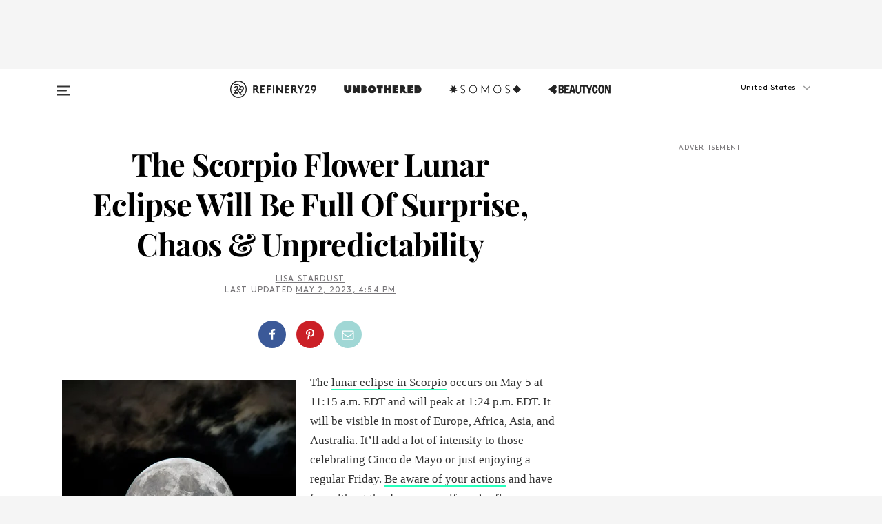

--- FILE ---
content_type: text/html; charset=utf-8
request_url: https://www.refinery29.com/en-us/scorpio-flower-lunar-eclipse-may-2023?utm_source=rss&utm_medium=rss_linkback1
body_size: 30076
content:

    <!DOCTYPE html>
    <html lang='en'>
      <head>
        
    <script>
      if (window.location.hostname !== window.atob('d3d3LnJlZmluZXJ5MjkuY29t')) {
        window.location = window.atob('aHR0cDovL3d3dy5yZWZpbmVyeTI5LmNvbS9lbi11cy9zY29ycGlvLWZsb3dlci1sdW5hci1lY2xpcHNlLW1heS0yMDIzP3V0bV9zb3VyY2U9cnNzJnV0bV9tZWRpdW09cnNzX2xpbmtiYWNrMQ==');
      }
    </script>

        <script type="text/javascript">
          window.loadAdLib = function(e,t,a,r){var n=r.includes("refinery29");if(!window.__AdLib){var o=document.createElement("script");o.src=e,o.id="ad-lib",o.onload=function(){window.__AdLib&&(window.__AdLib.env=n?"production":"development",window.__AdLib.template="master",window.__AdLib.site="refinery29",window.__AdLib.brand="refinery29",window.__AdLib.domain=n?".refinery29.com":".rf29.net",window.__AdLib.init())},o.onerror=function(e){console.error("Ad-Lib could not load it's script.",e)},document.head.appendChild(o)}}
        </script>
        <link
          rel="preload"
          as="script"
          href="https://web-statics-cdn.refinery29.com/vendor/ad-lib/v3_1_0/vice-ad-lib.js"
          onload="window.loadAdLib(this.href, 'EN', 'TCFv2.2', 'www.refinery29.com');">
        </script>
        <meta charset="utf-8">
        <title data-react-helmet="true">The Scorpio Flower Lunar Eclipse Will Be Full Of Chaos</title>
        <meta data-react-helmet="true" content="ie=edge" http-equiv="x-ua-compatible"/><meta data-react-helmet="true" name="title" content="The Scorpio Flower Lunar Eclipse Will Be Full Of Chaos" itemprop="title"/><meta data-react-helmet="true" name="description" content="The lunar eclipse in Scorpio occurs on May 5 at 11:14 a.m. ET and will be visible in most of Europe, Africa, Asia, and Australia." itemprop="description"/><meta data-react-helmet="true" property="og:url" content="https://www.refinery29.com/en-us/scorpio-flower-lunar-eclipse-may-2023"/><meta data-react-helmet="true" name="twitter:title" content="The Scorpio Flower Lunar Eclipse Will Be Full Of Surprise, Chaos & Unpredictability"/><meta data-react-helmet="true" property="og:title" content="The Scorpio Flower Lunar Eclipse Will Be Full Of Surprise, Chaos & Unpredictability" itemprop="name"/><meta data-react-helmet="true" property="og:description" content="The lunar eclipse in Scorpio occurs on May 5 at 11:14 a.m. ET and will be visible in most of Europe, Africa, Asia, and Australia."/><meta data-react-helmet="true" property="og:image" content="https://www.refinery29.com/images/11376118.jpg?crop=40%3A21" itemprop="image"/><meta data-react-helmet="true" property="og:image:secure_url" content="https://www.refinery29.com/images/11376118.jpg?crop=40%3A21" itemprop="image"/><meta data-react-helmet="true" name="twitter:card" content="summary_large_image"/><meta data-react-helmet="true" name="twitter:site" content="@refinery29"/><meta data-react-helmet="true" name="twitter:description" content="The lunar eclipse in Scorpio occurs on May 5 at 11:14 a.m. ET and will be visible in most of Europe, Africa, Asia, and Australia."/><meta data-react-helmet="true" name="twitter:image" content="https://www.refinery29.com/images/11376118.jpg?crop=40%3A21"/><meta data-react-helmet="true" name="pinterest:image" content="https://www.refinery29.com/images/11376107.jpg?crop=37%3A50"/><meta data-react-helmet="true" property="fb:app_id" content="155023867867753"/><meta data-react-helmet="true" property="fb:pages" content="86973707921,587074007996399,269626263209765,509115739117952,1562713254009921,583745561686633,656112191237463,284423314989162,974273182666651,192477361634120"/><meta data-react-helmet="true" property="article:publisher" content="refinery29"/><meta data-react-helmet="true" name="viewport" content="width=device-width, initial-scale=1"/><meta data-react-helmet="true" name="theme-color" content="#fd5b4e"/><meta data-react-helmet="true" property="og:type" content="article"/><meta data-react-helmet="true" name="p:domain_verify" content="b10faeb45f92f5ebf0073a215d615ea9"/><meta data-react-helmet="true" property="entry_template" content="entry.article"/><meta data-react-helmet="true" property="author" content="Lisa Stardust"/>
        <link data-react-helmet="true" rel="canonical" href="https://www.refinery29.com/en-us/scorpio-flower-lunar-eclipse-may-2023"/><link data-react-helmet="true" rel="publisher" href="https://plus.google.com/101601649207969071719"/><link data-react-helmet="true" rel="rich-pin-icon" href="https://www.refinery29.com/assets/08c2e62e7d1f514259af92204bc9c284.ico"/><link data-react-helmet="true" rel="alternate" hreflang="en" href="https://www.refinery29.com/en-us/scorpio-flower-lunar-eclipse-may-2023"/><link data-react-helmet="true" rel="alternate" hreflang="en-au" href="https://www.refinery29.com/en-au/scorpio-flower-lunar-eclipse-may-2023"/><link data-react-helmet="true" rel="alternate" hreflang="en-gb" href="https://www.refinery29.com/en-gb/scorpio-flower-lunar-eclipse-may-2023"/><link data-react-helmet="true" rel="alternate" hreflang="x-default" href="https://www.refinery29.com/en-us/scorpio-flower-lunar-eclipse-may-2023"/>
        <script data-react-helmet="true" type="application/ld+json">{"@context":"http://schema.org","@type":"WebPage","name":"Refinery29","url":"https://www.refinery29.com/en-us","potentialAction":{"@type":"SearchAction","target":"https://www.refinery29.com/en-us/search?q={Refinery29}","query-input":"required name=Refinery29","sameAs":["https://www.facebook.com/refinery29","https://twitter.com/refinery29","https://www.pinterest.com/refinery29/","https://instagram.com/refinery29","https://www.youtube.com/Refinery29TV"]},"image":"https://www.refinery29.com/assets/images/r29-logo-b.svg"}</script><script data-react-helmet="true" type="application/ld+json">{"@context":"http://schema.org","@type":"WebSite","name":"Refinery29","url":"https://www.refinery29.com/en-us","potentialAction":{"@type":"SearchAction","target":"https://www.refinery29.com/en-us/search?q={Refinery29}","query-input":"required name=Refinery29","sameAs":["https://www.facebook.com/refinery29","https://twitter.com/refinery29","https://www.pinterest.com/refinery29/","https://instagram.com/refinery29","https://www.youtube.com/Refinery29TV"]},"image":"https://www.refinery29.com/assets/images/r29-logo-b.svg"}</script><script data-react-helmet="true" type="application/ld+json">{"@context":"http://schema.org","@type":"Article","mainEntityOfPage":{"@type":"WebPage","@id":"https://www.refinery29.com/en-us/scorpio-flower-lunar-eclipse-may-2023"},"headline":"The Scorpio Flower Lunar Eclipse Will Be Full Of Surprise, Chaos &#038; Unpredictability","url":"https://www.refinery29.com/en-us/scorpio-flower-lunar-eclipse-may-2023","thumbnailUrl":"https://www.refinery29.com/images/11376107.jpg","image":{"@type":"ImageObject","url":"https://www.refinery29.com/images/11376107.jpg","height":2400,"width":2000},"datePublished":"2023-05-02T16:54:07.000Z","dateModified":"2023-05-02T16:54:07.000Z","author":{"@type":"Person","name":"Lisa Stardust"},"creator":["Lisa Stardust"],"articleSection":"Spirit","keywords":["The Latest","Horoscopes","Spirit"],"publisher":{"@type":"Organization","name":"Refinery29","logo":{"@type":"ImageObject","url":"https://www.refinery29.com/assets/images/refinery29.png","width":54,"height":54}},"description":"The lunar eclipse in Scorpio occurs on May 5 at 11:14 a.m. ET and will be visible in most of Europe, Africa, Asia, and Australia."}</script><script data-react-helmet="true" type="application/ld+json">{"@context":"http://schema.org","@type":"BreadcrumbList","itemListElement":[{"@type":"ListItem","position":1,"item":{"@id":"en-us/the-latest","url":"https://www.refinery29.com/en-us/the-latest","name":"The Latest"}},{"@type":"ListItem","position":2,"item":{"@id":"en-us/horoscope","url":"https://www.refinery29.com/en-us/horoscope","name":"Horoscopes"}},{"@type":"ListItem","position":3,"item":{"@id":"en-us/spirit","url":"https://www.refinery29.com/en-us/spirit","name":"Spirit"}}]}</script><script data-react-helmet="true" type="application/ld+json">{"@context":"http://schema.org","@type":"ImageObject","author":"Photo: Getty Images.","contentUrl":"https://www.refinery29.com/images/11376079.jpg","description":null}</script><script data-react-helmet="true" type="application/ld+json">{"@context":"http://schema.org","@type":"Person","name":"Lisa Stardust","image":null,"url":"https://www.refinery29.com/en-us/author/lisa-stardust"}</script>
        <link id='main-styles' rel='stylesheet' href='/assets/styles.1a6fc843c5b8cd941845.css' type='text/css' />
        <link id='htlbid-styles' rel='stylesheet' href='https://htlbid.com/v3/refinery29-v2.com/htlbid.css' type='text/css' />
      </head>
      <body id='enUS' class='en'>
<div id='r29-app'><div data-reactroot=""><main><a id="skip" href="#r29-container">Skip navigation!</a><div class=""><div><div class="main"><div class="header-ad-container"><div><span>ADVERTISEMENT</span><div class="ad htlad-ad-header" data-ad-size="7x7,8x8,728x90,970x90,970x250" data-ad-position="header" data-slot-id="scrollable-header" data-targeting="{&quot;sponsorship&quot;:null,&quot;section_name&quot;:[&quot;horoscope&quot;,&quot;horoscopes&quot;,&quot;spirit&quot;],&quot;collections&quot;:[],&quot;aggregations&quot;:null,&quot;entityid&quot;:11356666,&quot;aid&quot;:&quot;scorpio-flower-lunar-eclipse-may-2023&quot;,&quot;pageid&quot;:&quot;scorpio-flower-lunar-eclipse-may-2023&quot;,&quot;pagetype&quot;:&quot;scrollable&quot;,&quot;test&quot;:null,&quot;is_sensitive_content&quot;:false,&quot;edition&quot;:&quot;en-us&quot;,&quot;utm_source&quot;:&quot;rss&quot;,&quot;utm_medium&quot;:&quot;rss_linkback1&quot;,&quot;utm_content&quot;:null,&quot;utm_campaign&quot;:null,&quot;vertical&quot;:&quot;r29&quot;,&quot;document.referrer&quot;:&quot;&quot;,&quot;keywords&quot;:null,&quot;ad_count&quot;:5}" id="ad-header"></div></div></div><header role="banner" aria-label="Primary" class="global-header"><div class="global-header-main"><div id="main-menu" class="global-menu"><div class="menu-inner"><div class="global-search-nav" aria-label="global search"><div class="search-drawer"><form class="search-form" action="/en-us/search" method="GET" aria-label="Search"><input type="search" id="search-header" name="q" placeholder="Search" value=""/><div class="search-button" role="button" tabindex="0" aria-label="search button"><svg width="16" height="18" viewBox="0 0 16 18" fill="black" xmlns="http://www.w3.org/2000/svg"><path d="M10.7857 8.71429C10.7857 6.50893 8.99107 4.71428 6.78571 4.71428C4.58036 4.71428 2.78571 6.50893 2.78571 8.71429C2.78571 10.9196 4.58036 12.7143 6.78571 12.7143C8.99107 12.7143 10.7857 10.9196 10.7857 8.71429ZM15.3571 16.1429C15.3571 16.7679 14.8393 17.2857 14.2143 17.2857C13.9107 17.2857 13.6161 17.1607 13.4107 16.9464L10.3482 13.8929C9.30357 14.6161 8.05357 15 6.78571 15C3.3125 15 0.5 12.1875 0.5 8.71429C0.5 5.24107 3.3125 2.42857 6.78571 2.42857C10.2589 2.42857 13.0714 5.24107 13.0714 8.71429C13.0714 9.98214 12.6875 11.2321 11.9643 12.2768L15.0268 15.3393C15.2321 15.5446 15.3571 15.8393 15.3571 16.1429Z" fill="#333333"></path></svg></div></form></div></div><div class="category-children"><div class="category-child"><div><a href="https://www.refinery29.com/en-us/unbothered"><img class="menu-logo" src="/assets/6a9d712b4b1480df334054a94146cc34.png" alt="Unbothered menu logo"/></a></div><p>A community celebrating Black voices, Black art, and Black folx.</p></div><div class="category-child"><div><a href="https://www.refinery29.com/en-us/latine-somos"><img class="menu-logo" src="/assets/1ce585852b9e9a8cba36762b911e0f5f.png" alt="Somos menu logo"/></a></div><p>Latines learning, remembering, healing, and finding joy in our diverse stories.</p></div><div class="category-child"><div><a href="https://www.beautycon.com/"><img class="menu-logo" src="/assets/b3658fb2d9482c50df8996241fb2b67d.png" alt="BeautyCon menu logo"/></a></div><p>Beautycon is a global platform that brings together beauty enthusiasts, brands, and industry leaders to explore the latest trends, innovations, and conversations shaping the future of beauty.</p></div></div><div><div class="category-title">Featured Channels</div><div class="category-children"><div class="category-child"><a href="/en-us/fitted">Fitted</a></div><div class="category-child"><a href="/en-us/horoscope">Horoscopes</a></div><div class="category-child"><a href="/en-us/money-diary">Money Diaries</a></div><div class="category-child"><a href="/en-us/beauty-studio">Beauty Studio</a></div><div class="category-child"><a href="/en-us/aapi-heritage-month">Not Your Token Asian</a></div><div class="category-child"><a href="/en-us/my-period">My Period</a></div></div></div><div><div class="category-title">Get The Latest</div><div class="category-children"><div class="category-child"><a href="/en-us/shopping">Shopping</a></div><div class="category-child"><a href="/en-us/work-and-money">Work &amp; Money</a></div><div class="category-child"><a href="/en-us/health">Sex &amp; Wellness</a></div><div class="category-child"><a href="/en-us/beauty">Beauty</a></div><div class="category-child"><a href="/en-us/us-news">News</a></div><div class="category-child"><a href="/en-us/entertainment">Entertainment</a></div><div class="category-child"><a href="/en-us/fashion">Fashion</a></div><div class="category-child"><a href="/en-us/politics">Politics</a></div><div class="category-child"><a href="/en-us/living">Lifestyle</a></div></div></div><div><div class="category-title">Get In Touch</div><div class="social-icons"><a href="https://www.facebook.com/refinery29/" target="_blank" title="Refinery29&#x27;s Facebook page" aria-label="Refinery29&#x27;s Facebook page"><svg width="56" height="56" viewBox="0 0 56 56" fill="black" role="img" aria-hidden="true"><path d="M36 20H20V36H27.9973V29.9592H25.9579V27.6101H27.9973V25.8804C27.9973 24.8995 28.2684 24.1379 28.8105 23.5958C29.3526 23.0537 30.0883 22.7826 31.0177 22.7826C31.947 22.7826 32.5494 22.817 32.8248 22.8859V24.9769H31.5856C31.1382 24.9769 30.8327 25.0716 30.6692 25.2609C30.5057 25.4502 30.4239 25.7341 30.4239 26.1128V27.6101H32.7473L32.4375 29.9592H30.4239V36H36V20Z"></path></svg></a><a href="https://x.com/refinery29" target="_blank" title="Refinery29&#x27;s Twitter page" aria-label="Refinery29&#x27;s Twitter page"><svg width="56" height="56" viewBox="0 0 56 56" fill="black" role="img" aria-hidden="true"><path fill-rule="evenodd" clip-rule="evenodd" d="M20.0113 35H21.3186L26.435 29.1807L30.5034 35H35L28.9369 26.3703L34.5041 20H33.1743L28.3396 25.5107L24.4628 20H20L25.8603 28.3541L20.0113 35ZM21.8032 20.9809H23.8204L33.1856 34.0742H31.1457L21.8032 20.9809Z"></path></svg></a><a href="https://www.instagram.com/refinery29/" target="_blank" title="Refinery29&#x27;s Instagram page" aria-label="Refinery29&#x27;s Instagram page"><svg width="56" height="56" viewBox="0 0 56 56" fill="black" role="img" aria-hidden="true"><path fill-rule="evenodd" clip-rule="evenodd" d="M28.5 21.4375C27.4167 21.4375 26.7135 21.4453 26.3906 21.461C26.0677 21.4766 25.6875 21.4896 25.25 21.5C24.8542 21.5209 24.5443 21.5573 24.3203 21.6094C24.0964 21.6615 23.9063 21.7188 23.75 21.7813C23.5729 21.8438 23.4115 21.9245 23.2656 22.0235C23.1198 22.1224 22.9792 22.2396 22.8438 22.375C22.7187 22.5 22.6068 22.6354 22.5078 22.7813C22.4089 22.9271 22.3229 23.0938 22.25 23.2813C22.1979 23.4271 22.1458 23.612 22.0938 23.836C22.0417 24.0599 22.0104 24.375 22 24.7813C21.9792 25.2084 21.9635 25.5834 21.9531 25.9063C21.9427 26.2292 21.9375 26.9271 21.9375 28C21.9375 29.0834 21.9453 29.7865 21.9609 30.1094C21.9766 30.4323 21.9896 30.8125 22 31.25C22.0208 31.6459 22.0573 31.9558 22.1094 32.1797C22.1615 32.4037 22.2187 32.5938 22.2812 32.75C22.3438 32.9271 22.4245 33.0886 22.5234 33.2344C22.6224 33.3802 22.7396 33.5209 22.875 33.6563C23 33.7813 23.1354 33.8933 23.2812 33.9922C23.4271 34.0912 23.5937 34.1771 23.7812 34.25C23.9271 34.3021 24.112 34.3542 24.3359 34.4063C24.5599 34.4584 24.875 34.4896 25.2812 34.5C25.7083 34.5209 26.0833 34.5365 26.4062 34.5469C26.7292 34.5573 27.4271 34.5625 28.5 34.5625C29.5833 34.5625 30.2865 34.5547 30.6094 34.5391C30.9323 34.5235 31.3125 34.5104 31.75 34.5C32.1458 34.4792 32.4557 34.4427 32.6797 34.3907C32.9036 34.3386 33.0937 34.2813 33.25 34.2188C33.4271 34.1563 33.5885 34.0756 33.7344 33.9766C33.8802 33.8776 34.0208 33.7604 34.1562 33.625C34.2813 33.5 34.3932 33.3646 34.4922 33.2188C34.5911 33.0729 34.6771 32.9063 34.75 32.7188C34.8021 32.5729 34.8542 32.3881 34.9062 32.1641C34.9583 31.9401 34.9896 31.625 35 31.2188C35.0208 30.7917 35.0365 30.4167 35.0469 30.0938C35.0573 29.7709 35.0625 29.073 35.0625 28C35.0625 26.9167 35.0547 26.2136 35.0391 25.8907C35.0234 25.5677 35.0104 25.1875 35 24.75C34.9792 24.3542 34.9427 24.0443 34.8906 23.8203C34.8385 23.5964 34.7812 23.4063 34.7188 23.25C34.6562 23.0729 34.5755 22.9115 34.4766 22.7657C34.3776 22.6198 34.2604 22.4792 34.125 22.3438C34 22.2188 33.8646 22.1068 33.7188 22.0078C33.5729 21.9089 33.4063 21.8229 33.2188 21.75C33.0729 21.6979 32.888 21.6459 32.6641 21.5938C32.4401 21.5417 32.125 21.5104 31.7188 21.5C31.2917 21.4792 30.9167 21.4636 30.5938 21.4532C30.2708 21.4427 29.5729 21.4375 28.5 21.4375ZM28.5 20C29.5938 20 30.3099 20.0078 30.6484 20.0235C30.987 20.0391 31.3646 20.0521 31.7812 20.0625C32.2188 20.0834 32.5885 20.1224 32.8906 20.1797C33.1927 20.237 33.4687 20.3125 33.7188 20.4063C33.9896 20.5209 34.2422 20.6511 34.4766 20.7969C34.7109 20.9427 34.9375 21.125 35.1562 21.3438C35.375 21.5625 35.5599 21.7917 35.7109 22.0313C35.862 22.2709 35.9896 22.5209 36.0938 22.7813C36.1875 23.0209 36.2656 23.2943 36.3281 23.6016C36.3906 23.9089 36.4271 24.2813 36.4375 24.7188C36.4583 25.1459 36.474 25.5261 36.4844 25.8594C36.4948 26.1927 36.5 26.9063 36.5 28C36.5 29.0938 36.4922 29.8099 36.4766 30.1485C36.4609 30.487 36.4479 30.8646 36.4375 31.2813C36.4167 31.7188 36.3776 32.0886 36.3203 32.3907C36.263 32.6927 36.1875 32.9688 36.0938 33.2188C35.9792 33.4896 35.849 33.7422 35.7031 33.9766C35.5573 34.211 35.375 34.4375 35.1562 34.6563C34.9375 34.875 34.7083 35.0599 34.4688 35.211C34.2292 35.362 33.9792 35.4896 33.7188 35.5938C33.4792 35.6875 33.2057 35.7657 32.8984 35.8282C32.5911 35.8907 32.2188 35.9271 31.7812 35.9375C31.3542 35.9584 30.974 35.974 30.6406 35.9844C30.3073 35.9948 29.5938 36 28.5 36C27.4062 36 26.6901 35.9922 26.3516 35.9766C26.013 35.961 25.6354 35.9479 25.2188 35.9375C24.7812 35.9167 24.4115 35.8776 24.1094 35.8203C23.8073 35.7631 23.5313 35.6875 23.2812 35.5938C23.0104 35.4792 22.7578 35.349 22.5234 35.2032C22.2891 35.0573 22.0625 34.875 21.8438 34.6563C21.625 34.4375 21.4401 34.2084 21.2891 33.9688C21.138 33.7292 21.0104 33.4792 20.9062 33.2188C20.8125 32.9792 20.7344 32.7058 20.6719 32.3985C20.6094 32.0912 20.5729 31.7188 20.5625 31.2813C20.5417 30.8542 20.526 30.474 20.5156 30.1407C20.5052 29.8073 20.5 29.0938 20.5 28C20.5 26.9063 20.5078 26.1901 20.5234 25.8516C20.5391 25.513 20.5521 25.1354 20.5625 24.7188C20.5833 24.2813 20.6224 23.9115 20.6797 23.6094C20.737 23.3073 20.8125 23.0313 20.9062 22.7813C21.0208 22.5104 21.151 22.2578 21.2969 22.0235C21.4427 21.7891 21.625 21.5625 21.8438 21.3438C22.0625 21.125 22.2917 20.9401 22.5312 20.7891C22.7708 20.6381 23.0208 20.5104 23.2812 20.4063C23.5208 20.3125 23.7943 20.2344 24.1016 20.1719C24.4089 20.1094 24.7812 20.0729 25.2188 20.0625C25.6458 20.0417 26.026 20.0261 26.3594 20.0157C26.6927 20.0052 27.4062 20 28.5 20ZM28.5 23.875C29.0729 23.875 29.6094 23.9818 30.1094 24.1953C30.6094 24.4089 31.0469 24.7032 31.4219 25.0782C31.7969 25.4532 32.0911 25.8907 32.3047 26.3907C32.5182 26.8907 32.625 27.4271 32.625 28C32.625 28.573 32.5182 29.1094 32.3047 29.6094C32.0911 30.1094 31.7969 30.5469 31.4219 30.9219C31.0469 31.2969 30.6094 31.5912 30.1094 31.8047C29.6094 32.0183 29.0729 32.125 28.5 32.125C27.9271 32.125 27.3906 32.0183 26.8906 31.8047C26.3906 31.5912 25.9531 31.2969 25.5781 30.9219C25.2031 30.5469 24.9089 30.1094 24.6953 29.6094C24.4818 29.1094 24.375 28.573 24.375 28C24.375 27.4271 24.4818 26.8907 24.6953 26.3907C24.9089 25.8907 25.2031 25.4532 25.5781 25.0782C25.9531 24.7032 26.3906 24.4089 26.8906 24.1953C27.3906 23.9818 27.9271 23.875 28.5 23.875ZM28.5 30.6875C29.2396 30.6875 29.8724 30.4219 30.3984 29.8907C30.9245 29.3594 31.1875 28.7292 31.1875 28C31.1875 27.2604 30.9219 26.6276 30.3906 26.1016C29.8594 25.5755 29.2292 25.3125 28.5 25.3125C27.7604 25.3125 27.1276 25.5782 26.6016 26.1094C26.0755 26.6407 25.8125 27.2709 25.8125 28C25.8125 28.7396 26.0781 29.3724 26.6094 29.8985C27.1406 30.4245 27.7708 30.6875 28.5 30.6875ZM33.7188 23.7188C33.7188 23.9792 33.6302 24.2058 33.4531 24.3985C33.276 24.5912 33.0521 24.6875 32.7812 24.6875C32.5208 24.6875 32.2943 24.5938 32.1016 24.4063C31.9089 24.2188 31.8125 23.9896 31.8125 23.7188C31.8125 23.4584 31.9062 23.237 32.0938 23.0547C32.2813 22.8724 32.5104 22.7813 32.7812 22.7813C33.0417 22.7813 33.263 22.8698 33.4453 23.0469C33.6276 23.224 33.7188 23.4479 33.7188 23.7188Z"></path></svg></a><a href="https://www.pinterest.com/refinery29/" target="_blank" title="Refinery29&#x27;s Pinterest page" aria-label="Refinery29&#x27;s Pinterest page"><svg width="56" height="56" viewBox="0 0 56 56" fill="black" role="img" aria-hidden="true"><path fill-rule="evenodd" clip-rule="evenodd" d="M28.0003 20C23.5821 20 20 23.5817 20 27.9999C20 31.2757 21.9699 34.0898 24.7887 35.3271C24.7662 34.7685 24.7846 34.0979 24.9279 33.4902C25.0817 32.8407 25.9573 29.131 25.9573 29.131C25.9573 29.131 25.7017 28.6203 25.7017 27.8652C25.7017 26.6798 26.3889 25.7944 27.2446 25.7944C27.9723 25.7944 28.3238 26.3409 28.3238 26.9953C28.3238 27.7269 27.8573 28.821 27.6173 29.8344C27.4169 30.683 28.0428 31.3752 28.88 31.3752C30.3958 31.3752 31.4167 29.4285 31.4167 27.1219C31.4167 25.3686 30.2357 24.0562 28.0878 24.0562C25.661 24.0562 24.1492 25.8659 24.1492 27.8873C24.1492 28.5843 24.3547 29.0758 24.6766 29.4564C24.8246 29.6312 24.8452 29.7016 24.7916 29.9023C24.7532 30.0495 24.6651 30.4038 24.6286 30.5443C24.5753 30.7469 24.4112 30.8193 24.228 30.7445C23.1103 30.2882 22.5897 29.0642 22.5897 27.6882C22.5897 25.4157 24.5063 22.6908 28.3073 22.6908C31.3617 22.6908 33.372 24.901 33.372 27.2735C33.372 30.4117 31.6273 32.7562 29.0554 32.7562C28.1917 32.7562 27.3792 32.2893 27.101 31.7591C27.101 31.7591 26.6365 33.6023 26.5381 33.9582C26.3685 34.575 26.0365 35.1915 25.7329 35.6719C26.4525 35.8844 27.2125 36 28.0003 36C32.4181 36 36 32.4183 36 27.9999C36 23.5817 32.4181 20 28.0003 20" fill="black"></path></svg></a><a href="https://www.snapchat.com/add/refinery29" target="_blank" title="Add Refinery29 on Snapchat" aria-label="Add Refinery29 on Snapchat"><svg width="56" height="56" viewBox="0 0 56 56" fill="black" role="img" aria-hidden="true"><path d="M24.1288 22.7136C23.7038 23.6651 23.8717 25.3699 23.9397 26.5621C23.4807 26.8163 22.8913 26.3703 22.5577 26.3703C22.2106 26.3703 21.7962 26.5982 21.731 26.9381C21.6843 27.183 21.7941 27.5398 22.5818 27.8506C22.8863 27.971 23.611 28.1126 23.7789 28.5076C24.0147 29.0627 22.5676 31.6248 20.2952 31.9986C20.1174 32.0276 19.9906 32.1862 20.0005 32.366C20.0402 33.0563 21.5887 33.3267 22.275 33.4329C22.3452 33.5278 22.4018 33.9285 22.4918 34.2336C22.5322 34.3703 22.6363 34.5338 22.9041 34.5338C23.2533 34.5338 23.8334 34.2648 24.8435 34.4319C25.8338 34.5968 26.7645 36 28.5517 36C30.2128 36 31.2038 34.5904 32.1572 34.4319C32.709 34.3405 33.1829 34.3696 33.7127 34.4729C34.0775 34.5444 34.4048 34.5841 34.5089 34.2258C34.6003 33.9165 34.6562 33.5235 34.725 33.4308C35.405 33.3253 36.9605 33.0556 36.9995 32.3653C37.0094 32.1855 36.8826 32.0276 36.7048 31.9979C34.4707 31.6297 32.9796 29.0754 33.2211 28.5069C33.3883 28.1126 34.108 27.9724 34.4182 27.8499C34.9948 27.6227 35.2838 27.343 35.2775 27.0195C35.2697 26.6053 34.771 26.3582 34.4041 26.3582C34.0308 26.3582 33.4946 26.8 33.0603 26.5607C33.1283 25.3586 33.2955 23.6616 32.8712 22.7108C32.0672 20.9104 30.2787 20 28.4908 20C26.7143 20 24.9391 20.8977 24.1288 22.7136Z"></path></svg></a><a href="https://www.youtube.com/refinery29" target="_blank" title="Refinery29&#x27;s YouTube channel" aria-label="Refinery29&#x27;s YouTube channel"><svg width="56" height="56" viewBox="0 0 56 56" fill="black" role="img" aria-hidden="true"><path d="M37.5812 24.0397C37.468 23.6461 37.2474 23.2897 36.943 23.0085C36.6299 22.7186 36.2462 22.5112 35.8281 22.406C34.2633 22.004 27.9942 22.004 27.9942 22.004C25.3806 21.975 22.7677 22.1025 20.1702 22.3857C19.7521 22.4987 19.3691 22.7107 19.0554 23.0028C18.7471 23.2919 18.5238 23.6483 18.4071 24.0389C18.1269 25.51 17.9908 27.0038 18.0005 28.5C17.9905 29.9949 18.1263 31.4881 18.4071 32.9611C18.5213 33.35 18.7438 33.7049 19.0529 33.9915C19.362 34.2782 19.747 34.4852 20.1702 34.5948C21.7559 34.996 27.9942 34.996 27.9942 34.996C30.6111 35.025 33.2273 34.8975 35.8281 34.6143C36.2462 34.5091 36.6299 34.3017 36.943 34.0118C37.2513 33.7252 37.4704 33.3687 37.5804 32.9806C37.8679 31.51 38.0077 30.0157 37.9978 28.5187C38.0195 27.0153 37.8798 25.5147 37.5812 24.0397ZM26.0011 31.2803V25.7205L31.2171 28.5008L26.0011 31.2803Z"></path></svg></a><a href="https://www.tiktok.com/@refinery29" target="_blank" title="Refinery29 on TikTok" aria-label="Refinery29 on TikTok"><svg width="56" height="56" viewBox="0 0 56 56" fill="black" role="img" aria-hidden="true"><path fill-rule="evenodd" clip-rule="evenodd" d="M31.4908 25.2742C32.6132 25.9313 33.7125 26.3461 35 26.4747V23.7562C34.0075 23.6801 32.9924 23.0465 32.3865 22.3424C32.0187 21.9151 31.7425 21.408 31.5969 20.8676C31.5744 20.784 31.4826 20.2511 31.4719 20H28.628V20.6786V22.3029V29.2038V30.1679C28.628 30.7168 28.6695 31.2862 28.4613 31.8055C27.9518 33.0764 26.3591 33.6316 25.1298 32.9939C22.7357 31.7424 24.0705 28.27 26.551 28.5908V25.7701C26.2122 25.7649 25.7723 25.8301 25.6141 25.849C25.1277 25.907 24.6563 26.042 24.2062 26.2292C21.6328 27.2995 20.3116 30.2524 21.3623 32.8153L21.331 32.7277C22.6604 36.1247 27.1531 37.0798 29.8457 34.6274C31.7236 32.9169 31.4908 30.5397 31.4908 28.2712V25.2742Z"></path></svg></a><a href="https://jump.refinery29.com/join/24/signup-all-newsletters?utm_source=footer&amp;utm_medium=emailsignup&amp;_ga=2.174034529.350230817.1728573652-162356488.1728573652" target="_blank" title="Sign up for Refinery29 newsletters" aria-label="Sign up for Refinery29 newsletters"><svg width="52" height="56" viewBox="0 0 52 56" fill="black" role="img" aria-hidden="true"><path d="M34.1429 33.7678V25.625C33.9167 25.8795 33.6728 26.1127 33.4113 26.3248C31.5169 27.7809 30.0113 28.9754 28.8945 29.9085C28.534 30.2124 28.2407 30.4492 28.0145 30.6189C27.7883 30.7885 27.4826 30.9599 27.0974 31.1331C26.7121 31.3063 26.3499 31.3928 26.0106 31.3928H25.9894C25.6501 31.3928 25.2879 31.3063 24.9026 31.1331C24.5174 30.9599 24.2117 30.7885 23.9855 30.6189C23.7593 30.4492 23.466 30.2124 23.1055 29.9085C21.9887 28.9754 20.4831 27.7809 18.5887 26.3248C18.3272 26.1127 18.0833 25.8795 17.8571 25.625V33.7678C17.8571 33.8597 17.8907 33.9393 17.9579 34.0064C18.025 34.0736 18.1045 34.1071 18.1964 34.1071H33.8036C33.8955 34.1071 33.975 34.0736 34.0421 34.0064C34.1093 33.9393 34.1429 33.8597 34.1429 33.7678ZM34.1429 22.6244V22.3647L34.1376 22.2268L34.1057 22.0943L34.0474 21.9989L33.952 21.9194L33.8036 21.8928H18.1964C18.1045 21.8928 18.025 21.9264 17.9579 21.9936C17.8907 22.0607 17.8571 22.1402 17.8571 22.2321C17.8571 23.4196 18.3767 24.4234 19.4157 25.2433C20.7799 26.3177 22.1972 27.438 23.6674 28.6043C23.7098 28.6397 23.8335 28.7439 24.0385 28.9171C24.2435 29.0903 24.4061 29.2228 24.5262 29.3147C24.6464 29.4066 24.8037 29.5179 24.998 29.6487C25.1924 29.7795 25.3709 29.8767 25.5335 29.9403C25.6961 30.0039 25.848 30.0357 25.9894 30.0357H26.0106C26.152 30.0357 26.3039 30.0039 26.4665 29.9403C26.6291 29.8767 26.8076 29.7795 27.002 29.6487C27.1963 29.5179 27.3536 29.4066 27.4738 29.3147C27.5939 29.2228 27.7565 29.0903 27.9615 28.9171C28.1665 28.7439 28.2902 28.6397 28.3326 28.6043C29.8028 27.438 31.2201 26.3177 32.5843 25.2433C32.966 24.9394 33.3211 24.5311 33.6498 24.0187C33.9785 23.5062 34.1429 23.0415 34.1429 22.6244ZM35.5 22.2321V33.7678C35.5 34.2344 35.3339 34.6337 35.0017 34.966C34.6695 35.2982 34.2701 35.4643 33.8036 35.4643H18.1964C17.7299 35.4643 17.3305 35.2982 16.9983 34.966C16.6661 34.6337 16.5 34.2344 16.5 33.7678V22.2321C16.5 21.7656 16.6661 21.3662 16.9983 21.034C17.3305 20.7018 17.7299 20.5357 18.1964 20.5357H33.8036C34.2701 20.5357 34.6695 20.7018 35.0017 21.034C35.3339 21.3662 35.5 21.7656 35.5 22.2321Z"></path></svg></a></div></div></div></div><button type="button" class="hamburger-menu desktop" aria-label="Open menu" aria-expanded="false" aria-controls="main-menu"><svg width="20" height="15" viewBox="0 0 20 15" fill="black" xmlns="http://www.w3.org/2000/svg"><rect y="0.5" width="20" height="2" rx="1" fill="#333333"></rect><rect y="6.5" width="15" height="2" rx="1" fill="#333333"></rect><rect y="12.5" width="20" height="2" rx="1" fill="#333333"></rect></svg></button><div class="header-verticals desktop"><a href="https://www.refinery29.com/en-us"><img class="menu-logo" src="/assets/90e3b0501ff143bd058ecb3f754a4430.png" alt="Refinery29 logo"/></a><a href="https://www.refinery29.com/en-us/unbothered"><img class="menu-logo" src="/assets/9aa89696be7da8b249e2ee2622a111e9.png" alt="Unbothered logo"/></a><a href="https://www.refinery29.com/en-us/latine-somos"><img class="menu-logo" src="/assets/cda4774d79df76d9c5ab2dfba3784155.png" alt="Somos logo"/></a><a href="https://www.beautycon.com/"><img class="menu-logo" src="/assets/d68e2ddc49f6065953daf57eac5b849a.png" alt="BeautyCon logo"/></a></div><div class="header-verticals desktop r29-only-menu"><a href="https://www.refinery29.com/en-us"><img class="menu-logo" src="/assets/90e3b0501ff143bd058ecb3f754a4430.png" alt="Refinery29 logo"/></a></div><div class="header-mobile-logo mobile"><a href="https://www.refinery29.com/en-us"><img class="menu-logo" src="/assets/90e3b0501ff143bd058ecb3f754a4430.png" alt="Refinery29 logo"/></a></div><div class="desktop edition-switch-wrapper"><div class="global-edition-switch" aria-label="Edition selector"><div class="current-edition" tabindex="0" role="button" aria-expanded="false" aria-haspopup="true"><span>United States</span><i class="fa fa-angle-down " aria-label="angle-down" aria-hidden="true"><svg width="1792" height="1792" viewBox="0 0 1792 1792"><path d="M1395 736q0 13-10 23l-466 466q-10 10-23 10t-23-10L407 759q-10-10-10-23t10-23l50-50q10-10 23-10t23 10l393 393 393-393q10-10 23-10t23 10l50 50q10 10 10 23z"/></svg></i></div><ul class=""><li class="label" aria-label="locales">Switch To</li><li><a href="https://www.refinery29.com/en-au/scorpio-flower-lunar-eclipse-may-2023"><span>Australia</span></a></li><li><a href="https://www.refinery29.com/en-gb/scorpio-flower-lunar-eclipse-may-2023"><span>United Kingdom</span></a></li><li><a href="https://www.refinery29.com/de-de"><span>Germany</span></a></li><li><a href="https://www.refinery29.com/fr-fr"><span>France</span></a></li></ul></div></div><div class="mobile edition-switch-wrapper"></div><button type="button" class="hamburger-menu mobile" aria-label="Open menu" aria-expanded="false" aria-controls="main-menu"><svg width="20" height="15" viewBox="0 0 20 15" fill="black" xmlns="http://www.w3.org/2000/svg"><rect y="0.5" width="20" height="2" rx="1" fill="#333333"></rect><rect y="6.5" width="15" height="2" rx="1" fill="#333333"></rect><rect y="12.5" width="20" height="2" rx="1" fill="#333333"></rect></svg></button></div></header><div class="mobile-header-verticals-wrapper"><div class="mobile-header-verticals"><div class="mobile-vertical"><a href="https://www.refinery29.com/en-us/unbothered"><img class="menu-logo" src="/assets/6a9d712b4b1480df334054a94146cc34.png" alt="Unbothered menu logo"/></a></div><div class="mobile-vertical"><a href="https://www.refinery29.com/en-us/latine-somos"><img class="menu-logo" src="/assets/1ce585852b9e9a8cba36762b911e0f5f.png" alt="Somos menu logo"/></a></div><div class="mobile-vertical"><a href="https://www.beautycon.com/"><img class="menu-logo" src="/assets/b3658fb2d9482c50df8996241fb2b67d.png" alt="BeautyCon menu logo"/></a></div></div></div><div id="r29-container"><div><header hidden="" class="condensed-header hidden"><a href="/en-us"><div class="r29-logo"><img src="/assets/d27ad8510dcf0eef13f6419f4f9a76e6.svg" alt="Refinery29"/></div></a><div class="condensed-title"><span>Now Reading</span><h4>The Scorpio Flower Lunar Eclipse Will Bring Chaos</h4></div><div class="story-share"><button class="fa fa-facebook " aria-label="facebook" aria-hidden="true"><svg height="1792" viewBox="0 0 1792 1792" width="1792" role="img" aria-hidden="true"><path d="m1343 12v264h-157q-86 0-116 36t-30 108v189h293l-39 296h-254v759h-306v-759h-255v-296h255v-218q0-186 104-288.5t277-102.5q147 0 228 12z"/></svg>
</button><div data-href="https://pinterest.com/pin/create/button/?url=https%3A%2F%2Fwww.refinery29.com%2Fen-us%2Fscorpio-flower-lunar-eclipse-may-2023%3Futm_source%3Dpinterest%26utm_medium%3Dpinterest_share&amp;media=http%3A%2F%2Fwww.refinery29.com%2Fimages%2F11376107.jpg%3Fcrop%3D37%253A50&amp;description=The%20Scorpio%20Flower%20Lunar%20Eclipse%20Will%20Be%20Full%20Of%20Surprise%2C%20Chaos%20%26%23038%3B%20Unpredictability%2B%23refinery29" data-pin-custom="true" style="display:inline-block" role="button" tabindex="0"><button class="fa fa-pinterest-p" title="Share on Pinterest" aria-label="Share on Pinterest"><svg height="1792" viewBox="0 0 1792 1792" width="1792" role="img" aria-hidden="true"><path d="m256 597q0-108 37.5-203.5t103.5-166.5 152-123 185-78 202-26q158 0 294 66.5t221 193.5 85 287q0 96-19 188t-60 177-100 149.5-145 103-189 38.5q-68 0-135-32t-96-88q-10 39-28 112.5t-23.5 95-20.5 71-26 71-32 62.5-46 77.5-62 86.5l-14 5-9-10q-15-157-15-188 0-92 21.5-206.5t66.5-287.5 52-203q-32-65-32-169 0-83 52-156t132-73q61 0 95 40.5t34 102.5q0 66-44 191t-44 187q0 63 45 104.5t109 41.5q55 0 102-25t78.5-68 56-95 38-110.5 20-111 6.5-99.5q0-173-109.5-269.5t-285.5-96.5q-200 0-334 129.5t-134 328.5q0 44 12.5 85t27 65 27 45.5 12.5 30.5q0 28-15 73t-37 45q-2 0-17-3-51-15-90.5-56t-61-94.5-32.5-108-11-106.5z"/></svg>
</button></div><button class="fa fa-envelope-o" title="Share by Email" aria-label="Share by Email"><svg height="1792" viewBox="0 0 1792 1792" width="1792"><path d="m1664 1504v-768q-32 36-69 66-268 206-426 338-51 43-83 67t-86.5 48.5-102.5 24.5h-2q-48 0-102.5-24.5t-86.5-48.5-83-67q-158-132-426-338-37-30-69-66v768q0 13 9.5 22.5t22.5 9.5h1472q13 0 22.5-9.5t9.5-22.5zm0-1051v-24.5l-.5-13-3-12.5-5.5-9-9-7.5-14-2.5h-1472q-13 0-22.5 9.5t-9.5 22.5q0 168 147 284 193 152 401 317 6 5 35 29.5t46 37.5 44.5 31.5 50.5 27.5 43 9h2q20 0 43-9t50.5-27.5 44.5-31.5 46-37.5 35-29.5q208-165 401-317 54-43 100.5-115.5t46.5-131.5zm128-37v1088q0 66-47 113t-113 47h-1472q-66 0-113-47t-47-113v-1088q0-66 47-113t113-47h1472q66 0 113 47t47 113z"/></svg></button></div></header><article class="r29-article-container "><div class="r29-article right-rail-article"><div class="right-rail-ad-container"><div class="right-rail-floater null"><div class="right-rail-ad" id="rr-ad"><span>ADVERTISEMENT</span><div class="ad htlad-ad-right-rail" data-ad-size="300x250,300x600" data-ad-position="right" data-slot-id="scrollable-right" data-targeting="{&quot;sponsorship&quot;:null,&quot;section_name&quot;:[&quot;horoscope&quot;,&quot;horoscopes&quot;,&quot;spirit&quot;],&quot;collections&quot;:[],&quot;aggregations&quot;:null,&quot;entityid&quot;:11356666,&quot;aid&quot;:&quot;scorpio-flower-lunar-eclipse-may-2023&quot;,&quot;pageid&quot;:&quot;scorpio-flower-lunar-eclipse-may-2023&quot;,&quot;pagetype&quot;:&quot;scrollable&quot;,&quot;test&quot;:null,&quot;is_sensitive_content&quot;:false,&quot;edition&quot;:&quot;en-us&quot;,&quot;utm_source&quot;:&quot;rss&quot;,&quot;utm_medium&quot;:&quot;rss_linkback1&quot;,&quot;utm_content&quot;:null,&quot;utm_campaign&quot;:null,&quot;vertical&quot;:&quot;r29&quot;,&quot;document.referrer&quot;:&quot;&quot;,&quot;keywords&quot;:null,&quot;ad_count&quot;:6}" id="ad-right-rail"></div></div></div></div><div class="header"><h1 class="title">The Scorpio Flower Lunar Eclipse Will Be Full Of Surprise, Chaos &#038; Unpredictability</h1><div class="bylines-container"><div class="byline main-contributors"><span class="contributor"><a href="/en-us/author/lisa-stardust">Lisa Stardust</a></span></div><div class="byline modified"><span>Last Updated <a rel="nofollow" href="/en-us/archives/2023/05/02"><span><span>May 2, 2023</span>, <span>4:54 PM</span></span></a></span></div></div><div class="story-share"><button class="fa fa-facebook " aria-label="facebook" aria-hidden="true"><svg height="1792" viewBox="0 0 1792 1792" width="1792" role="img" aria-hidden="true"><path d="m1343 12v264h-157q-86 0-116 36t-30 108v189h293l-39 296h-254v759h-306v-759h-255v-296h255v-218q0-186 104-288.5t277-102.5q147 0 228 12z"/></svg>
</button><div data-href="https://pinterest.com/pin/create/button/?url=https%3A%2F%2Fwww.refinery29.com%2Fen-us%2Fscorpio-flower-lunar-eclipse-may-2023%3Futm_source%3Dpinterest%26utm_medium%3Dpinterest_share&amp;media=http%3A%2F%2Fwww.refinery29.com%2Fimages%2F11376107.jpg%3Fcrop%3D37%253A50&amp;description=The%20Scorpio%20Flower%20Lunar%20Eclipse%20Will%20Be%20Full%20Of%20Surprise%2C%20Chaos%20%26%23038%3B%20Unpredictability%2B%23refinery29" data-pin-custom="true" style="display:inline-block" role="button" tabindex="0"><button class="fa fa-pinterest-p" title="Share on Pinterest" aria-label="Share on Pinterest"><svg height="1792" viewBox="0 0 1792 1792" width="1792" role="img" aria-hidden="true"><path d="m256 597q0-108 37.5-203.5t103.5-166.5 152-123 185-78 202-26q158 0 294 66.5t221 193.5 85 287q0 96-19 188t-60 177-100 149.5-145 103-189 38.5q-68 0-135-32t-96-88q-10 39-28 112.5t-23.5 95-20.5 71-26 71-32 62.5-46 77.5-62 86.5l-14 5-9-10q-15-157-15-188 0-92 21.5-206.5t66.5-287.5 52-203q-32-65-32-169 0-83 52-156t132-73q61 0 95 40.5t34 102.5q0 66-44 191t-44 187q0 63 45 104.5t109 41.5q55 0 102-25t78.5-68 56-95 38-110.5 20-111 6.5-99.5q0-173-109.5-269.5t-285.5-96.5q-200 0-334 129.5t-134 328.5q0 44 12.5 85t27 65 27 45.5 12.5 30.5q0 28-15 73t-37 45q-2 0-17-3-51-15-90.5-56t-61-94.5-32.5-108-11-106.5z"/></svg>
</button></div><button class="fa fa-envelope-o" title="Share by Email" aria-label="Share by Email"><svg height="1792" viewBox="0 0 1792 1792" width="1792"><path d="m1664 1504v-768q-32 36-69 66-268 206-426 338-51 43-83 67t-86.5 48.5-102.5 24.5h-2q-48 0-102.5-24.5t-86.5-48.5-83-67q-158-132-426-338-37-30-69-66v768q0 13 9.5 22.5t22.5 9.5h1472q13 0 22.5-9.5t9.5-22.5zm0-1051v-24.5l-.5-13-3-12.5-5.5-9-9-7.5-14-2.5h-1472q-13 0-22.5 9.5t-9.5 22.5q0 168 147 284 193 152 401 317 6 5 35 29.5t46 37.5 44.5 31.5 50.5 27.5 43 9h2q20 0 43-9t50.5-27.5 44.5-31.5 46-37.5 35-29.5q208-165 401-317 54-43 100.5-115.5t46.5-131.5zm128-37v1088q0 66-47 113t-113 47h-1472q-66 0-113-47t-47-113v-1088q0-66 47-113t113-47h1472q66 0 113 47t47 113z"/></svg></button></div></div><div><div class="ad htlad-1x5" data-ad-size="1x5" data-ad-position="invusion" data-slot-id="scrollable-invusion" data-targeting="{&quot;sponsorship&quot;:null,&quot;section_name&quot;:[&quot;horoscope&quot;,&quot;horoscopes&quot;,&quot;spirit&quot;],&quot;collections&quot;:[],&quot;aggregations&quot;:null,&quot;entityid&quot;:11356666,&quot;aid&quot;:&quot;scorpio-flower-lunar-eclipse-may-2023&quot;,&quot;pageid&quot;:&quot;scorpio-flower-lunar-eclipse-may-2023&quot;,&quot;pagetype&quot;:&quot;scrollable&quot;,&quot;test&quot;:null,&quot;is_sensitive_content&quot;:false,&quot;edition&quot;:&quot;en-us&quot;,&quot;utm_source&quot;:&quot;rss&quot;,&quot;utm_medium&quot;:&quot;rss_linkback1&quot;,&quot;utm_content&quot;:null,&quot;utm_campaign&quot;:null,&quot;vertical&quot;:&quot;r29&quot;,&quot;document.referrer&quot;:&quot;&quot;,&quot;keywords&quot;:null,&quot;ad_count&quot;:7}" id="ad-article-invusion"></div></div><div id="article-main-content" class=""><div id="editorial-content"><div><section class="body"><div class="trinity-left-column trinityAudioPlaceholder"><div class="trinity-tts-pb" dir="ltr"></div></div><div class="section-outer-container"><div class="section-container section-asset-container left-align half-width"><div class="section-image-container"><div class="section-image"><div><div class="img-container"><div class="loading"></div></div><div class="story-share image-shares"><div data-href="https://pinterest.com/pin/create/button/?url=https%3A%2F%2Fwww.refinery29.com%2Fen-us%2Fscorpio-flower-lunar-eclipse-may-2023%3Futm_source%3Dpinterest%26utm_medium%3Dpinterest_share&amp;media=http%3A%2F%2Fwww.refinery29.com%2Fimages%2F11376079.jpg&amp;description=The%20Scorpio%20Flower%20Lunar%20Eclipse%20Will%20Be%20Full%20Of%20Surprise%2C%20Chaos%20%26%23038%3B%20Unpredictability%2B%23refinery29" data-pin-custom="true" style="display:inline-block" role="button" tabindex="0"><button class="fa fa-pinterest-p" title="Share on Pinterest" aria-label="Share on Pinterest"><svg height="1792" viewBox="0 0 1792 1792" width="1792" role="img" aria-hidden="true"><path d="m256 597q0-108 37.5-203.5t103.5-166.5 152-123 185-78 202-26q158 0 294 66.5t221 193.5 85 287q0 96-19 188t-60 177-100 149.5-145 103-189 38.5q-68 0-135-32t-96-88q-10 39-28 112.5t-23.5 95-20.5 71-26 71-32 62.5-46 77.5-62 86.5l-14 5-9-10q-15-157-15-188 0-92 21.5-206.5t66.5-287.5 52-203q-32-65-32-169 0-83 52-156t132-73q61 0 95 40.5t34 102.5q0 66-44 191t-44 187q0 63 45 104.5t109 41.5q55 0 102-25t78.5-68 56-95 38-110.5 20-111 6.5-99.5q0-173-109.5-269.5t-285.5-96.5q-200 0-334 129.5t-134 328.5q0 44 12.5 85t27 65 27 45.5 12.5 30.5q0 28-15 73t-37 45q-2 0-17-3-51-15-90.5-56t-61-94.5-32.5-108-11-106.5z"/></svg>
</button></div><button class="fa fa-facebook " aria-label="facebook" aria-hidden="true"><svg height="1792" viewBox="0 0 1792 1792" width="1792" role="img" aria-hidden="true"><path d="m1343 12v264h-157q-86 0-116 36t-30 108v189h293l-39 296h-254v759h-306v-759h-255v-296h255v-218q0-186 104-288.5t277-102.5q147 0 228 12z"/></svg>
</button></div><div class="content-caption"><div class="credit">Photo: Getty Images.</div></div></div></div></div></div></div><div class="after-section-content"></div><div class="section-outer-container"><div class="section-container section-text-container"><div class="section-text"></div></div></div><div class="after-section-content"></div><div class="section-outer-container"><div class="section-container section-text-container"><div class="section-text">The <a href="https://www.refinery29.com/en-us/2023/04/11369107/weekly-horoscope-23-29-april">lunar eclipse in Scorpio</a> occurs on May 5 at 11:15 a.m. EDT and will peak at 1:24 p.m. EDT. It will be visible in most of Europe, Africa, Asia, and Australia. It’ll add a lot of intensity to those celebrating Cinco de Mayo or just enjoying a regular Friday. <a href="https://www.refinery29.com/en-us/2023/04/11374194/pluto-retrograde-may-2023-meaning-effects">Be aware of your actions</a> and have fun without the drama, even if you’re five margaritas deep. </div></div></div><div class="after-section-content"></div><div class="section-outer-container"><div class="section-container section-text-container"><div class="section-text">As a collective, we can plan on hearing news or protests concerning reproductive rights or becoming angry due to the current state of politics. There could be new legislation that urges the stand to take a stand and fight back.</div></div></div><div class="after-section-content"><div class="section-ad"><span>Advertisement</span><span>ADVERTISEMENT</span><div class="ad htlad-ad-section-ad-top" data-ad-size="1280x90,728x90,300x250,10x10" data-ad-position="A" data-slot-id="scrollable-scroll-A" data-targeting="{&quot;sponsorship&quot;:null,&quot;section_name&quot;:[&quot;horoscope&quot;,&quot;horoscopes&quot;,&quot;spirit&quot;],&quot;collections&quot;:[],&quot;aggregations&quot;:null,&quot;entityid&quot;:11356666,&quot;aid&quot;:&quot;scorpio-flower-lunar-eclipse-may-2023&quot;,&quot;pageid&quot;:&quot;scorpio-flower-lunar-eclipse-may-2023&quot;,&quot;pagetype&quot;:&quot;scrollable&quot;,&quot;test&quot;:null,&quot;is_sensitive_content&quot;:false,&quot;edition&quot;:&quot;en-us&quot;,&quot;utm_source&quot;:&quot;rss&quot;,&quot;utm_medium&quot;:&quot;rss_linkback1&quot;,&quot;utm_content&quot;:null,&quot;utm_campaign&quot;:null,&quot;vertical&quot;:&quot;r29&quot;,&quot;document.referrer&quot;:&quot;&quot;,&quot;keywords&quot;:null,&quot;ad_count&quot;:8}" id="ad-section-ad-A"></div></div></div><div class="section-outer-container"><div class="section-container section-text-container"><div class="section-text">Lunar eclipses occur when the sun, Earth, and moon are in a peroxide alignment that forces the moon to pass through the darkest part of the Earth's shadow, known as the umbra. This series of eclipses on the <a href="https://www.refinery29.com/en-us/taurus-season-april-2023">Taurus-Scorpio lunar</a> nodes began on November 19, 2021 and will finish on October 28 of this year. That last lunar eclipse occurs in Taurus, the opposite to this one which occurs in Scorpio. The effects were deeply felt when the lunar nodes entered Taurus-Scorpio on January 18, 2022. The aftershocks and effects of eclipses can last months after they happen, so prepare yourself for a slow burn. </div></div></div><div class="after-section-content"><div class="ad native-ad" data-ad-size="fluid" data-ad-position="native" data-slot-id="native" data-targeting="{&quot;sponsorship&quot;:null,&quot;section_name&quot;:[&quot;horoscope&quot;,&quot;horoscopes&quot;,&quot;spirit&quot;],&quot;collections&quot;:[],&quot;aggregations&quot;:null,&quot;entityid&quot;:11356666,&quot;aid&quot;:&quot;scorpio-flower-lunar-eclipse-may-2023&quot;,&quot;pageid&quot;:&quot;scorpio-flower-lunar-eclipse-may-2023&quot;,&quot;pagetype&quot;:&quot;scrollable&quot;,&quot;test&quot;:null,&quot;is_sensitive_content&quot;:false,&quot;edition&quot;:&quot;en-us&quot;,&quot;utm_source&quot;:&quot;rss&quot;,&quot;utm_medium&quot;:&quot;rss_linkback1&quot;,&quot;utm_content&quot;:null,&quot;utm_campaign&quot;:null,&quot;vertical&quot;:&quot;r29&quot;,&quot;document.referrer&quot;:&quot;&quot;,&quot;keywords&quot;:null}" id="ad-native-add"></div></div><div class="section-outer-container"><div class="section-container section-text-container"><div class="section-text">Lunar eclipses bring matters to light, as the moon glows and allows us to see things clearly. This eclipse is full of surprise, chaos, and unpredictability: all of which will wake us up and urge us to take immediate steps towards creating a better world for ourselves and future generations. With wild card planet Uranus connecting with the Taurus Sun and opposing the Scorpio Moon, we can expect politics to be at the center of conversations that we’re having with others. To be honest, things could get very heated very fast if we don’t choose our words carefully. </div></div></div><div class="after-section-content"></div><div class="section-outer-container"><div class="section-container section-text-container"><div class="section-text">Uranus is a planet that wants us to align with the times and throw conventions out the window. The forward thinking planet is more concerned with how we can educate others and shake up old beliefs in order to create a utopia. While that sounds grand, this approach can lead to people getting up on their soapboxes, as they preach and impose their beliefs on others. The good news is that this tactic can help change the attitude of those who are not in the know and allow them to see the truth of situations. </div></div></div><div class="after-section-content"><div class="section-ad"><span>Advertisement</span><span>ADVERTISEMENT</span><div class="ad htlad-ad-section-ad-scroll" data-ad-size="1280x90,728x90,300x250,10x10" data-ad-position="B" data-slot-id="scrollable-scroll" data-targeting="{&quot;sponsorship&quot;:null,&quot;section_name&quot;:[&quot;horoscope&quot;,&quot;horoscopes&quot;,&quot;spirit&quot;],&quot;collections&quot;:[],&quot;aggregations&quot;:null,&quot;entityid&quot;:11356666,&quot;aid&quot;:&quot;scorpio-flower-lunar-eclipse-may-2023&quot;,&quot;pageid&quot;:&quot;scorpio-flower-lunar-eclipse-may-2023&quot;,&quot;pagetype&quot;:&quot;scrollable&quot;,&quot;test&quot;:null,&quot;is_sensitive_content&quot;:false,&quot;edition&quot;:&quot;en-us&quot;,&quot;utm_source&quot;:&quot;rss&quot;,&quot;utm_medium&quot;:&quot;rss_linkback1&quot;,&quot;utm_content&quot;:null,&quot;utm_campaign&quot;:null,&quot;vertical&quot;:&quot;r29&quot;,&quot;document.referrer&quot;:&quot;&quot;,&quot;keywords&quot;:null,&quot;ad_count&quot;:9}" id="ad-section-ad-B"></div></div></div><div class="section-outer-container"><div class="section-container section-text-container"><div class="section-text">The fixed star Zubenelgenubi aligns with the moon. Unfortunately, the star gives off a negative and combative energy towards the moon that will escalate fast during the eclipse. With the moon being in the Via Combusta degrees of Scorpio, this will make circumstances rockier and more passionate. We can expect to experience confrontations that have the potential to become huge arguments. Our frustration levels will skyrocket due to the energy, creating a tense atmosphere with everyone involved. The prickly situation seems unavoidable — unless we bite our tongues in silence, which won’t happen due to Mercury moonwalking in its planetary retrograde. So, be careful in the declarations and words that are said, since they may be hard to take back and could express the opposite sentiment of what you believe in. </div></div></div><div class="after-section-content"></div><div class="section-outer-container"><div class="section-container section-text-container"><div class="section-text">As a collective, we can plan on hearing news or protests concerning reproductive rights or becoming angry due to the current state of politics. There could be new legislation that urges the stand to take a stand and fight back.</div></div></div><div class="after-section-content"></div><div class="section-outer-container"><div class="section-container section-text-container"><div class="section-text">On a personal level, the lunar eclipse marks a significant time of change. It is urging us to evolve and transform — even if that means leaving the past behind. Letting go of people and situations that are holding us back will be easier during the eclipse, because we are seeing that it’s not part of our destiny or future. Tears will be shed, <a href="https://www.refinery29.com/en-us/best-dating-star-zodiac-signs-compatibility">hearts may be broken</a>, and things could suddenly end without a trace. Although it’ll hurt in the moment, over time you’ll come to realize it was necessary. </div></div></div><div class="after-section-content"></div><div class="section-outer-container"><div class="section-container section-text-container"><div class="section-text">In order to survive and thrive, it’s important to give kindness to yourself and those in need of TLC. The energy will heighten throughout the days leading up to the eclipse which is all the more reason why we should practice what we preach by giving tenderness and benevolence to those who need it — and firstly to ourselves.</div></div></div><div class="after-section-content"><div class="section-ad"><span>Advertisement</span><span>ADVERTISEMENT</span><div class="ad htlad-ad-section-ad-bottom" data-ad-size="1280x90,728x90,300x250,10x10" data-ad-position="bottom" data-slot-id="scrollable-bottom" data-targeting="{&quot;sponsorship&quot;:null,&quot;section_name&quot;:[&quot;horoscope&quot;,&quot;horoscopes&quot;,&quot;spirit&quot;],&quot;collections&quot;:[],&quot;aggregations&quot;:null,&quot;entityid&quot;:11356666,&quot;aid&quot;:&quot;scorpio-flower-lunar-eclipse-may-2023&quot;,&quot;pageid&quot;:&quot;scorpio-flower-lunar-eclipse-may-2023&quot;,&quot;pagetype&quot;:&quot;scrollable&quot;,&quot;test&quot;:null,&quot;is_sensitive_content&quot;:false,&quot;edition&quot;:&quot;en-us&quot;,&quot;utm_source&quot;:&quot;rss&quot;,&quot;utm_medium&quot;:&quot;rss_linkback1&quot;,&quot;utm_content&quot;:null,&quot;utm_campaign&quot;:null,&quot;vertical&quot;:&quot;r29&quot;,&quot;document.referrer&quot;:&quot;&quot;,&quot;keywords&quot;:null,&quot;ad_count&quot;:10}" id="ad-section-ad-bottom"></div></div></div><div class="section-outer-container"><div id="action_button_container"></div></div></section></div></div><div id="content-bottom"></div><div class="share-bottom-wrapper"><div class="story-share article-bottom two-rows"><button class="fa fa-facebook " aria-label="facebook" aria-hidden="true"><svg height="1792" viewBox="0 0 1792 1792" width="1792" role="img" aria-hidden="true"><path d="m1343 12v264h-157q-86 0-116 36t-30 108v189h293l-39 296h-254v759h-306v-759h-255v-296h255v-218q0-186 104-288.5t277-102.5q147 0 228 12z"/></svg>
</button><button class="fa fa-twitter" title="Share on Twitter" aria-label="Share on Twitter"> <svg viewBox="0 0 512 512" role="img" aria-hidden="true"><path d="M389.2 48h70.6L305.6 224.2 487 464H345L233.7 318.6 106.5 464H35.8L200.7 275.5 26.8 48H172.4L272.9 180.9 389.2 48zM364.4 421.8h39.1L151.1 88h-42L364.4 421.8z"/></svg>
</button><button class="fa fa-flipboard" title="Share on Flipboard" aria-label="Share on Flipboard"><svg viewBox="0 0 1792 1792" width="1792" role="img" aria-hidden="true"><path d="M1792 295V0H0v1792h597l2-301 2-300 296-2 298-1 1-297 2-297 297-2 297-2V295z"/></svg>
</button><button class="fa fa-envelope-o" title="Share by Email" aria-label="Share by Email"><svg height="1792" viewBox="0 0 1792 1792" width="1792"><path d="m1664 1504v-768q-32 36-69 66-268 206-426 338-51 43-83 67t-86.5 48.5-102.5 24.5h-2q-48 0-102.5-24.5t-86.5-48.5-83-67q-158-132-426-338-37-30-69-66v768q0 13 9.5 22.5t22.5 9.5h1472q13 0 22.5-9.5t9.5-22.5zm0-1051v-24.5l-.5-13-3-12.5-5.5-9-9-7.5-14-2.5h-1472q-13 0-22.5 9.5t-9.5 22.5q0 168 147 284 193 152 401 317 6 5 35 29.5t46 37.5 44.5 31.5 50.5 27.5 43 9h2q20 0 43-9t50.5-27.5 44.5-31.5 46-37.5 35-29.5q208-165 401-317 54-43 100.5-115.5t46.5-131.5zm128-37v1088q0 66-47 113t-113 47h-1472q-66 0-113-47t-47-113v-1088q0-66 47-113t113-47h1472q66 0 113 47t47 113z"/></svg></button></div></div><footer class="footer"><div class="byline">The Scorpio Flower Lunar Eclipse Will Be Full Of Chaos</div><div class="byline breadcrumbs"><span><span class="bullet"></span><a class="crumb" href="/en-us/the-latest">The Latest</a></span><span><span class="bullet"> • </span><a class="crumb" href="/en-us/horoscope">Horoscopes</a></span><span><span class="bullet"> • </span><a class="crumb" href="/en-us/spirit">Spirit</a></span></div><div class="byline featured-contributors"><div class="featured-byline"><a target="_blank" href="/en-us/author/lisa-stardust"><span>written by <span class="featured-name">Lisa Stardust</span></span></a></div></div><div class="byline other-contributors"><span>Photo: Getty Images.</span></div></footer><div class="spot-im-comments-container"></div></div></div></article><div></div></div><div id="below-the-fold-modules"><div><div class="module"><header class="module-header"><div class="container"><h2 class="title">More from Spirit</h2></div></header><div><div><div class="row"><div><div class="card standard"><a href="/en-us/the-full-snow-moon-in-leo-february-2026-horoscope-meaning-effects"><div><div class="opener-image"></div></div><div class="story-content"><div class="section">Horoscopes</div><div class="title"><span>The Full Snow Moon In Leo Is Here — & It Marks A Time Of Renewal ...</span></div><div class="abstract">Get ready to roar! The Full Snow Moon in Leo on February 1st demands that we take charge. How? By fighting for fairness and equality, while simultaneously </div><div class="story-meta"><div class="author"><span>by <span class="author-name">Lisa Stardust</span></span></div></div></div></a></div></div><div><div class="card standard"><a href="/en-us/february-monthly-horoscope-2026-meanings-effects"><div><div class="opener-image"></div></div><div class="story-content"><div class="section">Horoscopes</div><div class="title"><span>Your February Horoscope Is Here — & It&#8217;ll Open A Rare Chapt...</span></div><div class="abstract">Cosmic beings, February is not playing around. This is an eclipse month, the official start of the Year of the Fire House, and one of those rare chapters w</div><div class="story-meta"><div class="author"><span>by <span class="author-name">Dossé-Via Trenou</span></span></div></div></div></a></div></div><div><div class="card standard last-in-row"><a href="/en-us/weekly-horoscopes-january-25-to-31-meaning-effects"><div><div class="opener-image"></div></div><div class="story-content"><div class="section">Horoscopes</div><div class="title"><span>Your Horoscope This Week: January 25 To 31</span></div><div class="abstract">R29 babes, the week opens under the influence of a first quarter moon in Taurus on January 25th, a moment that often brings the first real tests of the int</div><div class="story-meta"><div class="author"><span>by <span class="author-name">Dossé-Via Trenou</span></span></div></div></div></a></div></div></div><div class="row row-ad related-content-row-1"><span>Advertisement</span><span>ADVERTISEMENT</span><div class="ad htlad-ad-related-content-row" data-ad-size="10x10,300x250,728x90,970x90,970x250,1280x90" data-ad-position="related" data-slot-id="scrollable-scroll-related" data-targeting="{&quot;sponsorship&quot;:null,&quot;section_name&quot;:[&quot;horoscope&quot;,&quot;horoscopes&quot;,&quot;spirit&quot;],&quot;collections&quot;:[],&quot;aggregations&quot;:null,&quot;entityid&quot;:11356666,&quot;aid&quot;:&quot;scorpio-flower-lunar-eclipse-may-2023&quot;,&quot;pageid&quot;:&quot;scorpio-flower-lunar-eclipse-may-2023&quot;,&quot;pagetype&quot;:&quot;scrollable&quot;,&quot;test&quot;:null,&quot;is_sensitive_content&quot;:false,&quot;edition&quot;:&quot;en-us&quot;,&quot;utm_source&quot;:&quot;rss&quot;,&quot;utm_medium&quot;:&quot;rss_linkback1&quot;,&quot;utm_content&quot;:null,&quot;utm_campaign&quot;:null,&quot;vertical&quot;:&quot;r29&quot;,&quot;document.referrer&quot;:&quot;&quot;,&quot;keywords&quot;:null,&quot;ad_count&quot;:11}" id="ad-related-content-row-1"></div></div></div><div><div class="row"><div><div class="card standard"><a href="/en-us/neptune-in-aries-horoscope-january-2026-meaning-effects"><div><div class="opener-image"></div></div><div class="story-content"><div class="section">Horoscopes</div><div class="title"><span>Neptune In Aries Begins Its 14-Year Transit — & You’ll Experience...</span></div><div class="abstract">Elusive and empathetic Neptune is re-entering Aries on January 26th, offering us a second chance to understand the journey ahead. This time around,&nbsp;we</div><div class="story-meta"><div class="author"><span>by <span class="author-name">Lisa Stardust</span></span></div></div></div></a></div></div><div><div class="card standard"><a href="/en-us/mars-in-aquarius-horoscope-january-2026-meaning-effects"><div><div class="opener-image"></div></div><div class="story-content"><div class="section">Horoscopes</div><div class="title"><span>Mars In Aquarius Is Here — It&#8217;s Time To Express Yourself</span></div><div class="abstract">You say you want&nbsp;change?&nbsp;Well,&nbsp;the time has come! Action planet Mars is entering the sign of Aquarius, encouraging us to push back popular n</div><div class="story-meta"><div class="author"><span>by <span class="author-name">Lisa Stardust</span></span></div></div></div></a></div></div><div><div class="card standard last-in-row"><a href="/en-us/weekly-horoscopes-january-18-to-24-meaning-effects"><div><div class="opener-image"></div></div><div class="story-content"><div class="section">Horoscopes</div><div class="title"><span>Your Horoscope This Week: January 18 To 24</span></div><div class="abstract">We begin this week under the energy of the first New Moon of 2026, which arrives on January 18th at 2:52 p.m. EST at 28 degrees Capricorn. New Moons mark b</div><div class="story-meta"><div class="author"><span>by <span class="author-name">Dossé-Via Trenou</span></span></div></div></div></a></div></div></div></div><div><div class="row"><div><div class="card standard"><a href="/en-us/aquarius-season-horoscope-january-2026-meaning-effects"><div><div class="opener-image"></div></div><div class="story-content"><div class="section">Horoscopes</div><div class="title"><span>This Aquarius Season Keep Your Friends Close</span></div><div class="abstract">This January, the sun’s entrance into Aquarius on the 19th brings a sense of camaraderie and friendship for you. The water bearer wants us to partake</div><div class="story-meta"><div class="author"><span>by <span class="author-name">Lisa Stardust</span></span></div></div></div></a></div></div><div><div class="card standard"><a href="/en-us/new-moon-in-capricorn-2026-horoscope-meaning-effects"><div><div class="opener-image"></div></div><div class="story-content"><div class="section">Horoscopes</div><div class="title"><span>The Best Way To Handle The New Moon In Capricorn Is To Put Yourse...</span></div><div class="abstract">The New Moon on January 18th is coming in hotter than a steamy matcha latte! The first New Moon of 2026 is going to have a significant impact on how we ki</div><div class="story-meta"><div class="author"><span>by <span class="author-name">Lisa Stardust</span></span></div></div></div></a></div></div><div><div class="card standard last-in-row"><a href="/en-us/venus-in-aquarius-horoscope-january-2026-meaning-effects"><div><div class="opener-image"></div></div><div class="story-content"><div class="section">Horoscopes</div><div class="title"><span>Buckle Up! Venus In Aquarius Is Going To Be A Bumpy Ride</span></div><div class="abstract">As&nbsp;expected, Venus in Aquarius is going to shake up our world in unpredictable and erratic ways — so buckle up because the ride is about to get bump</div><div class="story-meta"><div class="author"><span>by <span class="author-name">Lisa Stardust</span></span></div></div></div></a></div></div></div></div><div><div class="row"><div><div class="card standard"><a href="/en-us/activate-best-year-2026-tarotscopes"><div><div class="opener-image"></div></div><div class="story-content"><div class="section">Sin Vergüenza</div><div class="title"><span>What To Activate in Yourself To Make 2026 Your Best Year Yet, Acc...</span></div><div class="abstract"></div><div class="story-meta"><div class="author"><span>by <span class="author-name">Tatianna Tarot</span></span></div></div></div></a></div></div><div><div class="card standard"><a href="/en-us/weekly-horoscopes-2026-january-11-to-17-meaning-effects"><div><div class="opener-image"></div></div><div class="story-content"><div class="section">Horoscopes</div><div class="title"><span>Your Horoscope This Week: January 11 To 17</span></div><div class="abstract">Cosmic beings, this second week of 2026 brings a relatively calm astrological atmosphere, especially compared to the intensity of recent weeks, offering </div><div class="story-meta"><div class="author"><span>by <span class="author-name">Dossé-Via Trenou</span></span></div></div></div></a></div></div><div><div class="card standard last-in-row"><a href="/en-us/weekly-horoscopes-2026-january-4-to-10-meaning-effects"><div><div class="opener-image"></div></div><div class="story-content"><div class="section">Horoscopes</div><div class="title"><span>Your Horoscope This Week: January 4 To 10</span></div><div class="abstract">R29 babes, as January continues to unfold, we’re actually being gifted something rare: a full breathing period. Since the Cancer Full Moon on January 3rd</div><div class="story-meta"><div class="author"><span>by <span class="author-name">Dossé-Via Trenou</span></span></div></div></div></a></div></div></div><div class="row row-ad related-content-row-4"><span>Advertisement</span><span>ADVERTISEMENT</span><div class="ad htlad-ad-related-content-row" data-ad-size="10x10,300x250,728x90,970x90,970x250,1280x90" data-ad-position="related-A" data-slot-id="scrollable-scroll-related" data-targeting="{&quot;sponsorship&quot;:null,&quot;section_name&quot;:[&quot;horoscope&quot;,&quot;horoscopes&quot;,&quot;spirit&quot;],&quot;collections&quot;:[],&quot;aggregations&quot;:null,&quot;entityid&quot;:11356666,&quot;aid&quot;:&quot;scorpio-flower-lunar-eclipse-may-2023&quot;,&quot;pageid&quot;:&quot;scorpio-flower-lunar-eclipse-may-2023&quot;,&quot;pagetype&quot;:&quot;scrollable&quot;,&quot;test&quot;:null,&quot;is_sensitive_content&quot;:false,&quot;edition&quot;:&quot;en-us&quot;,&quot;utm_source&quot;:&quot;rss&quot;,&quot;utm_medium&quot;:&quot;rss_linkback1&quot;,&quot;utm_content&quot;:null,&quot;utm_campaign&quot;:null,&quot;vertical&quot;:&quot;r29&quot;,&quot;document.referrer&quot;:&quot;&quot;,&quot;keywords&quot;:null,&quot;ad_count&quot;:12}" id="ad-related-content-row-4"></div></div></div></div></div></div><div><div class="module series-module grey-module"><div></div></div></div></div><div class="row footer-ad oop-ad-unit-container"><div class="footer-ad-desktop"><span>ADVERTISEMENT</span><div class="ad htlad-1x1" data-ad-size="1x1,320x51,320x100" data-ad-position="adhesion" data-slot-id="adhesion" data-targeting="{&quot;sponsorship&quot;:null,&quot;section_name&quot;:[&quot;horoscope&quot;,&quot;horoscopes&quot;,&quot;spirit&quot;],&quot;collections&quot;:[],&quot;aggregations&quot;:null,&quot;entityid&quot;:11356666,&quot;aid&quot;:&quot;scorpio-flower-lunar-eclipse-may-2023&quot;,&quot;pageid&quot;:&quot;scorpio-flower-lunar-eclipse-may-2023&quot;,&quot;pagetype&quot;:&quot;scrollable&quot;,&quot;test&quot;:null,&quot;is_sensitive_content&quot;:false,&quot;edition&quot;:&quot;en-us&quot;,&quot;utm_source&quot;:&quot;rss&quot;,&quot;utm_medium&quot;:&quot;rss_linkback1&quot;,&quot;utm_content&quot;:null,&quot;utm_campaign&quot;:null,&quot;vertical&quot;:&quot;r29&quot;,&quot;document.referrer&quot;:&quot;&quot;,&quot;keywords&quot;:null,&quot;ad_count&quot;:2}" id="ad-mobile-out-of-page"></div></div></div></div><div><footer class="global-footer"><div class="refinery-footer"><div class="social-container"><img class="logo" alt="" src="/assets/d27ad8510dcf0eef13f6419f4f9a76e6.svg"/><ul class="social-nav"><li><a href="https://jump.refinery29.com/join/24/signup-all-newsletters?utm_source=footer&amp;utm_medium=emailsignup" target="_blank" title="Sign up for newsletters"><i class="fa fa-envelope-o " aria-label="envelope-o" aria-hidden="true"><svg height="1792" viewBox="0 0 1792 1792" width="1792"><path d="m1664 1504v-768q-32 36-69 66-268 206-426 338-51 43-83 67t-86.5 48.5-102.5 24.5h-2q-48 0-102.5-24.5t-86.5-48.5-83-67q-158-132-426-338-37-30-69-66v768q0 13 9.5 22.5t22.5 9.5h1472q13 0 22.5-9.5t9.5-22.5zm0-1051v-24.5l-.5-13-3-12.5-5.5-9-9-7.5-14-2.5h-1472q-13 0-22.5 9.5t-9.5 22.5q0 168 147 284 193 152 401 317 6 5 35 29.5t46 37.5 44.5 31.5 50.5 27.5 43 9h2q20 0 43-9t50.5-27.5 44.5-31.5 46-37.5 35-29.5q208-165 401-317 54-43 100.5-115.5t46.5-131.5zm128-37v1088q0 66-47 113t-113 47h-1472q-66 0-113-47t-47-113v-1088q0-66 47-113t113-47h1472q66 0 113 47t47 113z"/></svg></i></a></li><li><a href="https://www.facebook.com/refinery29" target="_blank" title="Visit Refinery29 on Facebook"><i class="fa fa-facebook " aria-label="facebook" aria-hidden="true"><svg height="1792" viewBox="0 0 1792 1792" width="1792" role="img" aria-hidden="true"><path d="m1343 12v264h-157q-86 0-116 36t-30 108v189h293l-39 296h-254v759h-306v-759h-255v-296h255v-218q0-186 104-288.5t277-102.5q147 0 228 12z"/></svg>
</i></a></li><li><a href="https://www.youtube.com/Refinery29TV/?sub_confirmation=1" target="_blank" title="Visit Refinery29 on YouTube"><i class="fa fa-youtube-play " aria-label="youtube-play" aria-hidden="true"><svg height="1792" viewBox="0 0 1792 1792" width="1792" role="img" aria-hidden="true"><path d="m711 1128 484-250-484-253zm185-862q168 0 324.5 4.5t229.5 9.5l73 4q1 0 17 1.5t23 3 23.5 4.5 28.5 8 28 13 31 19.5 29 26.5q6 6 15.5 18.5t29 58.5 26.5 101q8 64 12.5 136.5t5.5 113.5v176q1 145-18 290-7 55-25 99.5t-32 61.5l-14 17q-14 15-29 26.5t-31 19-28 12.5-28.5 8-24 4.5-23 3-16.5 1.5q-251 19-627 19-207-2-359.5-6.5t-200.5-7.5l-49-4-36-4q-36-5-54.5-10t-51-21-56.5-41q-6-6-15.5-18.5t-29-58.5-26.5-101q-8-64-12.5-136.5t-5.5-113.5v-176q-1-145 18-290 7-55 25-99.5t32-61.5l14-17q14-15 29-26.5t31-19.5 28-13 28.5-8 23.5-4.5 23-3 17-1.5q251-18 627-18z"/></svg>
</i></a></li><li><a href="https://www.instagram.com/refinery29" target="_blank" title="Visit Refinery29 on Instagram"><i class="fa fa-instagram " aria-label="instagram" aria-hidden="true"><svg width="1792" height="1792" viewBox="0 0 1792 1792" role="img" aria-hidden="true"><path d="M1152 896q0-106-75-181t-181-75-181 75-75 181 75 181 181 75 181-75 75-181zm138 0q0 164-115 279t-279 115-279-115-115-279 115-279 279-115 279 115 115 279zm108-410q0 38-27 65t-65 27-65-27-27-65 27-65 65-27 65 27 27 65zM896 266l-76.5-.5q-69.5-.5-105.5 0t-96.5 3-103 10T443 297q-50 20-88 58t-58 88q-11 29-18.5 71.5t-10 103-3 96.5 0 105.5.5 76.5-.5 76.5 0 105.5 3 96.5 10 103T297 1349q20 50 58 88t88 58q29 11 71.5 18.5t103 10 96.5 3 105.5 0 76.5-.5 76.5.5 105.5 0 96.5-3 103-10 71.5-18.5q50-20 88-58t58-88q11-29 18.5-71.5t10-103 3-96.5 0-105.5-.5-76.5.5-76.5 0-105.5-3-96.5-10-103T1495 443q-20-50-58-88t-88-58q-29-11-71.5-18.5t-103-10-96.5-3-105.5 0-76.5.5zm768 630q0 229-5 317-10 208-124 322t-322 124q-88 5-317 5t-317-5q-208-10-322-124t-124-322q-5-88-5-317t5-317q10-208 124-322t322-124q88-5 317-5t317 5q208 10 322 124t124 322q5 88 5 317z"/></svg>
</i></a></li><li><a href="https://twitter.com/refinery29" target="_blank" title="Visit Refinery29 on Twitter"><i class="fa fa-twitter " aria-label="twitter" aria-hidden="true"> <svg viewBox="0 0 512 512" role="img" aria-hidden="true"><path d="M389.2 48h70.6L305.6 224.2 487 464H345L233.7 318.6 106.5 464H35.8L200.7 275.5 26.8 48H172.4L272.9 180.9 389.2 48zM364.4 421.8h39.1L151.1 88h-42L364.4 421.8z"/></svg>
</i></a></li><li><a href="https://www.pinterest.com/refinery29/?auto_follow=true" target="_blank" title="Visit Refinery29 on Pinterest"><i class="fa fa-pinterest-p " aria-label="pinterest-p" aria-hidden="true"><svg height="1792" viewBox="0 0 1792 1792" width="1792" role="img" aria-hidden="true"><path d="m256 597q0-108 37.5-203.5t103.5-166.5 152-123 185-78 202-26q158 0 294 66.5t221 193.5 85 287q0 96-19 188t-60 177-100 149.5-145 103-189 38.5q-68 0-135-32t-96-88q-10 39-28 112.5t-23.5 95-20.5 71-26 71-32 62.5-46 77.5-62 86.5l-14 5-9-10q-15-157-15-188 0-92 21.5-206.5t66.5-287.5 52-203q-32-65-32-169 0-83 52-156t132-73q61 0 95 40.5t34 102.5q0 66-44 191t-44 187q0 63 45 104.5t109 41.5q55 0 102-25t78.5-68 56-95 38-110.5 20-111 6.5-99.5q0-173-109.5-269.5t-285.5-96.5q-200 0-334 129.5t-134 328.5q0 44 12.5 85t27 65 27 45.5 12.5 30.5q0 28-15 73t-37 45q-2 0-17-3-51-15-90.5-56t-61-94.5-32.5-108-11-106.5z"/></svg>
</i></a></li><li><a href="https://www.tiktok.com/@refinery29" target="_blank" title="Visit Refinery29 on TikTok"><i class="fa fa-tiktok " aria-label="tiktok" aria-hidden="true"><svg height="1792" viewBox="0 0 1792 1792" width="1792" role="img" aria-hidden="true"><path d="M889.9,74.3c86.7-1.2,172.5-0.3,258.6-1.2c5.3,101.3,41.5,204.1,115.5,275.6c74,73.4,178.4,106.8,280,118.3v266 c-95.4-3.1-191.1-22.9-277.5-64.1c-37.8-17-72.8-39-107.2-61.3c-0.3,192.9,0.9,385.9-1.2,578.2c-5.3,92.3-35.6,184.3-89.5,260.4 c-86.4,126.7-236.3,209.3-390.5,211.8c-94.5,5.3-188.9-20.4-269.4-67.8c-133.2-78.7-227-223-240.6-377.5c-1.5-33.1-2.2-66-0.9-98.2 c11.8-125.7,74-245.9,170.6-327.6c109.3-95.4,262.6-140.6,406.3-114c1.2,97.9-2.5,195.7-2.5,293.6c-65.7-21.1-142.1-15.2-199.4,24.5 c-41.8,27.3-73.7,68.7-90.1,115.5c-13.6,33.4-9.6,70.6-9,106.2c15.8,108.4,119.8,199.4,231.3,189.8c73.7-0.9,144.6-43.7,183-106.2 c12.4-22,26.3-44.3,27.3-70.3c6.5-118.3,4-236,4.6-354C889.3,605.4,888.1,340,889.9,74.3L889.9,74.3z" /></svg>
</i></a></li></ul></div><div class="links company"><span class="column-header"><span>COMPANY</span></span><ul><li><a href="https://sundialmg.com/">About Us</a></li><li><a href="https://www.linkedin.com/company/refinery29/jobs">Jobs</a></li><li><a href="mailto:advertising@refinery29.com">Advertising</a></li><li><a href="mailto:feedback@refinery29.com">Feedback</a></li><li><a href="https://www.refinery29.com/intelligence">R29 Intelligence</a></li><li><a href="https://info.wrightsmedia.com/refinery29-licensing">Licensing and Reuse of Content</a></li></ul></div><div class="links information"><span class="column-header"><span>INFORMATION</span></span><ul><li><a href="/refinery29-news">R29 Company News</a></li><li><a href="/en-us/terms-and-conditions">Terms</a></li><li><a href="/en-us/privacy">Privacy</a></li><li><a href="/en-us/cookie-policy">Cookie Policy</a></li><li><a href="/en-us/accessibility-statement">Accessibility</a></li><li><a href="/en-us/archives" rel="nofollow">Archives</a></li><li><a href="/rss.xml" rel="nofollow">RSS</a></li><li><a href="#do-not-sell-my-info" name="Do Not Sell or Share My Personal Information" class="privacy-text">Do Not Sell or Share My
Personal Information</a></li></ul></div><div class="links editions"><span class="column-header"><span>EDITIONS</span></span><ul><li><a href="/en-gb">United Kingdom</a></li><li><a href="/de-de">Germany</a></li><li><a href="/fr-fr">France</a></li><li><a href="/en-au">Australia</a></li></ul></div><div class="email-signup"><span class="column-header"><a href="https://jump.refinery29.com/join/24/signup-all-newsletters?utm_source= footer&amp;utm_medium=emailsignup"><span>NEWSLETTER SIGN-UP</span></a></span></div><div class="vmg-footer"><div class="accessibility-logo"><a href="https://www.essentialaccessibility.com/refinery29?utm_source=refinery29homepage&amp;utm_medium=iconlarge&amp;utm_term=iconlarge&amp;utm_content=header&amp;utm_campaign=refinery29"><img alt="This icon serves as a link to download the eSSENTIAL Accessibility assistive technology app for individuals with physical disabilities. It is featured as part of our commitment to diversity and inclusion." src="/assets/c5a8ae3dd50e6ebe17044593c2c7ee0c.svg"/></a></div><div class="copyright">© <!-- -->2026<!-- --> REFINERY29</div></div></div></footer></div><div class="oop-ad-container"><div class="oop-ad-unit-container"><span>ADVERTISEMENT</span><div class="ad htlad-ad-section-ad-scroll out-of-page-ad" data-ad-size="" data-ad-position="interstitial" data-slot-id="interstitial" data-targeting="{&quot;sponsorship&quot;:null,&quot;section_name&quot;:[&quot;horoscope&quot;,&quot;horoscopes&quot;,&quot;spirit&quot;],&quot;collections&quot;:[],&quot;aggregations&quot;:null,&quot;entityid&quot;:11356666,&quot;aid&quot;:&quot;scorpio-flower-lunar-eclipse-may-2023&quot;,&quot;pageid&quot;:&quot;scorpio-flower-lunar-eclipse-may-2023&quot;,&quot;pagetype&quot;:&quot;scrollable&quot;,&quot;test&quot;:null,&quot;is_sensitive_content&quot;:false,&quot;edition&quot;:&quot;en-us&quot;,&quot;utm_source&quot;:&quot;rss&quot;,&quot;utm_medium&quot;:&quot;rss_linkback1&quot;,&quot;utm_content&quot;:null,&quot;utm_campaign&quot;:null,&quot;vertical&quot;:&quot;r29&quot;,&quot;document.referrer&quot;:&quot;&quot;,&quot;keywords&quot;:null,&quot;ad_count&quot;:3}" id="ad-out-of-page"></div></div></div><div id="fb-root"></div></div></div><span id="ad-data"><!-- ad_vars targeting {"ad_channels":["horoscope","horoscopes","spirit"],"ad_collections":[],"ad_category_path":"health","ad_sponsorship":null,"ad_series":null,"ad_entityid":11356666,"ad_is_sensitive_content":false,"ad_dedicated_feature":false,"ad_disable_interstitial":false,"ad_disable_video_preroll":false,"ad_page_type":"scrollable","ad_pageid":"scorpio-flower-lunar-eclipse-may-2023","ad_disable_adhesion_on_mobile":false,"ad_disable_all_ads":false,"ad_disable_ad_refresh":false,"ad_keywords":null,"ad_edition":"en-us","ad_site_name":"r29"} --></span></div></main></div></div>
        <script id='r29-initial-state' type='text/plain'>
          :>DGV>/:>YHQGRUV>/:<,>DGqDUJHWLQJ`RPSOHWHG>/IDOVH,>VOLGH`KDQJH`RXQW>/0,>DGBGDWD>/:>DGBFKDQQHOV>/x>KRURVFRSH>,>KRURVFRSHV>,>VSLULW>z,>DGBFROOHFWLRQV>/xz,>DGBFDWHJRU\BSDWK>/>KHDOWK>,>DGBVSRQVRUVKLS>/QXOO,>DGBVHULHV>/QXOO,>DGBHQWLW\LG>/11356666,>DGBLVBVHQVLWLYHBFRQWHQW>/IDOVH,>DGBGHGLFDWHGBIHDWXUH>/IDOVH,>DGBGLVDEOHBLQWHUVWLWLDO>/IDOVH,>DGBGLVDEOHBYLGHRBSUHUROO>/IDOVH,>DGBSDJHBW\SH>/>VFUROODEOH>,>DGBSDJHLG>/>VFRUSLR-IORZHU-OXQDU-HFOLSVH-PD\-2023>,>DGBGLVDEOHBDGKHVLRQBRQBPRELOH>/IDOVH,>DGBGLVDEOHBDOOBDGV>/IDOVH,>DGBGLVDEOHBDGBUHIUHVK>/IDOVH,>DGBNH\ZRUGV>/QXOO,>DGBHGLWLRQ>/>HQ-XV>,>DGBVLWHBQDPH>/>U29><<,>DQDO\WLFV>/:>SDJHBW\SH>/>HQWU\.DUWLFOH>,>W\SHBLG>/11356666,>REMHFWBLG>/11356666,>UHSRUWLQJBFDWHJRU\>/>tHOOQHVV-pSLULW>,>XUOBIXOO>/>KWWSV/}}ZZZ.UHILQHU\29.FRP}HQ-XV}VFRUSLR-IORZHU-OXQDU-HFOLSVH-PD\-2023><,>DSL>/:>IHWFKpWDWXV>/>QRWcHWFKLQJ>,>LVfQLWLDOmDJHYLHZ>/WUXH,>ODVWcHWFKHGiRFDWLRQ>/:>SDWKQDPH>/>}HQ-XV}VFRUSLR-IORZHU-OXQDU-HFOLSVH-PD\-2023>,>VHDUFK>/>?XWPBVRXUFH=UVV&XWPBPHGLXP=UVVBOLQNEDFN1>,>KDVK>/>>,>DFWLRQ>/>mlm>,>NH\>/>GTYET6>,>TXHU\>/:>XWPBPHGLXP>/>UVVBOLQNEDFN1>,>XWPBVRXUFH>/>UVV><,>KRVWQDPH>/>ZZZ.UHILQHU\29.FRP>,>SURWRFRO>/>KWWS/><,>SDJLQDWLRQ>/:>SUHY>/QXOO,>QH[W>/QXOO<,>VWDWXV>/200,>KHDGHUV>/:>FRQQHFWLRQ>/>FORVH>,>FRQWHQW-OHQJWK>/>41861>,>DFFHVV-FRQWURO-DOORZ-KHDGHUV>/>^XWKRUL]DWLRQ, `RQWHQW-q\SH>,>DFFHVV-FRQWURO-H[SRVH-KHDGHUV>/>u-tm-qRWDO, u-tm-qRWDOmDJHV>,>FDFKH-FRQWURO>/>PD[-DJH=86400>,>FRQWHQW-W\SH>/>DSSOLFDWLRQ}MVRQ; FKDUVHW=rqc-8>,>OLQN>/>yX003FKWWSV/}}GDVK-ZS.UHILQHU\29.FRP}ZS-MVRQ}{; UHO=y>KWWSV/}}DSL.Z.RUJ}y>>,>U29-UHVRXUFH-NH\>/>EORJBHQWU\-11356666>,>VHUYHU>/>QJLQ[>,>[-FRQWHQW-W\SH-RSWLRQV>/>QRVQLII>,>[-SDQWKHRQ-VW\[-KRVWQDPH>/>VW\[-IH1-E-6G866E556G-VIN9N>,>[-URERWV-WDJ>/>QRLQGH[>,>[-VW\[-UHT-LG>/>9EHE4D99-IHD6-11I0-9759-F65F3840GEE9>,>GDWH>/>pXQ, 01 cHE 2026 01/22/26 djq>,>[-VHUYHG-E\>/>FDFKH-FKL-NLJT8000130-`ef, FDFKH-LDG-NM\R7100176-f^a>,>[-FDFKH>/>jfpp, efq>,>[-FDFKH-KLWV>/>0, 0>,>[-WLPHU>/>p1769908947.845394,sp0,sb4>,>YDU\>/>^FFHSW-bQFRGLQJ>,>DJH>/>43748>,>DFFHSW-UDQJHV>/>E\WHV>,>YLD>/>1.1 YDUQLVK, 1.1 YDUQLVK><,>KDVbUURUV>/IDOVH<,>DUWLFOH>/:>DVVHWBPDLQ>/:>KHLJKW>/2400,>ZLGWK>/2000,>VUFBIXOO>/>KWWSV/}}ZZZ.UHILQHU\29.FRP}LPDJHV}11376107.MSJ>,>LG>/11376107<,>EUHDGFUXPEV>/x:>QDPH>/>qKH iDWHVW>,>XUO>/>}HQ-XV}WKH-ODWHVW><,:>QDPH>/>eRURVFRSHV>,>XUO>/>}HQ-XV}KRURVFRSH><,:>QDPH>/>pSLULW>,>XUO>/>}HQ-XV}VSLULW><z,>VKRSSLQJBEUHDGFUXPEV>/xz,>EUHDNLQJBQHZV>/0,>E\OLQHV>/x:>QDPH>/>iLVD pWDUGXVW>,>SDWK>/>}DXWKRU}OLVD-VWDUGXVW>,>E\OLQH>/>ZULWWHQ>,>LPDJH>/QXOO,>IHDWXUHG>/WUXH<z,>FDPSDLJQBEUDQGLQJ>/:>LPDJHBVUF>/QXOO,>DOWBWLWOH>/QXOO<,>FDPSDLJQBEUDQGLQJBLPDJHBPRELOHBXUO>/QXOO,>FRPPHQWVBLG>/>HQWU\B11356666>,>SURJUDPBEUDQGLQJ>/:>LPDJHBVUF>/QXOO,>DOWBWLWOH>/QXOO<,>SURJUDPBEUDQGLQJBLPDJHBXUO>/QXOO,>GHN>/QXOO,>H[FHUSWBWUXQFDWHGB325>/>qKH OXQDU HFOLSVH LQ pFRUSLR RFFXUV RQ jD\ 5 DW 11/15 D.P. baq DQG ZLOO SHDN DW 1/24 S.P. baq. fW ZLOO EH YLVLEOH LQ PRVW RI bXURSH, ^IULFD, ^VLD, DQG ^XVWUDOLD. fW’OO DGG D ORW RI LQWHQVLW\ WR WKRVH FHOHEUDWLQJ `LQFR GH jD\R RU MXVW HQMR\LQJ D UHJXODU cULGD\. _H DZDUH RI \RXU DFWLRQV DQG KDYH IXQ ZLWKRXW WKH GUDPD, HYHQ >,>LG>/11356666,>RSHQHUBLPDJHV>/x:>DVVHW>/:>FUHGLW>/>mKRWR/ dHWW\ fPDJHV.>,>VUF>/:>IXOO>/>KWWSV/}}ZZZ.UHILQHU\29.FRP}LPDJHV}11376107.MSJ?FURS=1%3^1><<,>DOWBWLWOH>/>cXOO PRRQ>,>ODEHO>/>1/1>,>W\SH>/>1[1><,:>DVVHW>/:>FUHGLW>/>mKRWR/ dHWW\ fPDJHV.>,>VUF>/:>IXOO>/>KWWSV/}}ZZZ.UHILQHU\29.FRP}LPDJHV}11376107.MSJ?FURS=3%3^4><<,>DOWBWLWOH>/>cXOO PRRQ>,>ODEHO>/>3/4>,>W\SH>/>3[4><,:>DVVHW>/:>FUHGLW>/>mKRWR/ dHWW\ fPDJHV.>,>VUF>/:>IXOO>/>KWWSV/}}ZZZ.UHILQHU\29.FRP}LPDJHV}11376107.MSJ?FURS=4%3^3><<,>DOWBWLWOH>/>cXOO PRRQ>,>ODEHO>/>4/3>,>W\SH>/>4[3><,:>DVVHW>/:>FUHGLW>/>mKRWR/ dHWW\ fPDJHV.>,>VUF>/:>IXOO>/>KWWSV/}}ZZZ.UHILQHU\29.FRP}LPDJHV}11376107.MSJ?FURS=5%3^6><<,>DOWBWLWOH>/>cXOO PRRQ>,>ODEHO>/>5/6>,>W\SH>/>5[6><,:>DVVHW>/:>FUHGLW>/>mKRWR/ dHWW\ fPDJHV.>,>VUF>/:>IXOO>/>KWWSV/}}ZZZ.UHILQHU\29.FRP}LPDJHV}11376112.MSJ?FURS=8%3^3><<,>DOWBWLWOH>/>cXOO PRRQ>,>ODEHO>/>8/3>,>W\SH>/>8[3><,:>DVVHW>/:>FUHGLW>/>mKRWR/ dHWW\ fPDJHV.>,>VUF>/:>IXOO>/>KWWSV/}}ZZZ.UHILQHU\29.FRP}LPDJHV}11376107.MSJ?FURS=9%3^16><<,>DOWBWLWOH>/>cXOO PRRQ>,>ODEHO>/>9/16>,>W\SH>/>9[16><,:>DVVHW>/:>FUHGLW>/>mKRWR/ dHWW\ fPDJHV.>,>VUF>/:>IXOO>/>KWWSV/}}ZZZ.UHILQHU\29.FRP}LPDJHV}11376114.MSJ?FURS=16%3^9><<,>DOWBWLWOH>/>cXOO PRRQ>,>ODEHO>/>16/9>,>W\SH>/>16[9><,:>DVVHW>/:>FUHGLW>/>mKRWR/ dHWW\ fPDJHV.>,>VUF>/:>IXOO>/>KWWSV/}}ZZZ.UHILQHU\29.FRP}LPDJHV}11376118.MSJ?FURS=40%3^21><<,>DOWBWLWOH>/>cXOO PRRQ>,>ODEHO>/>c^`b_llh>,>W\SH>/>c^`b_llh><,:>DVVHW>/:>FUHGLW>/>mKRWR/ dHWW\ fPDJHV.>,>VUF>/:>IXOO>/>KWWSV/}}ZZZ.UHILQHU\29.FRP}LPDJHV}11376107.MSJ?FURS=37%3^50><<,>DOWBWLWOH>/>cXOO PRRQ>,>ODEHO>/>mfkqbobpq>,>W\SH>/>mfkqbobpq><z,>SULPDU\BWDJ>/:>LG>/2962,>FKDQQHOV>/xz<,>RULJLQDOBSXEOLVKHG>/1683032047,>PHWD>/:>DGBVSRQVRU>/QXOO,>SURGXFWBOD\RXW>/IDOVH,>QHZVBNH\ZRUGV>/QXOO,>LVBIXOOBZLGWK>/IDOVH,>VRFLDOBWLWOH>/>qKH pFRUSLR cORZHU iXQDU bFOLSVH tLOO _H cXOO lI pXUSULVH, `KDRV & rQSUHGLFWDELOLW\>,>FDPSDLJQBEUDQGLQJBFOLFNWUDFNHU>/QXOO,>FDPSDLJQBEUDQGLQJBLPSUHVVLRQWUDFNHU>/QXOO,>FDPSDLJQBEUDQGLQJBQRIROORZ>/IDOVH,>SURJUDPBEUDQGLQJBFOLFNBWUDFNHU>/QXOO,>SURJUDPBEUDQGLQJBLPSUHVVLRQBWUDFNHU>/QXOO,>SURJUDPBEUDQGLQJBQRIROORZ>/IDOVH,>VROGBFRQWHQWBW\SH>/QXOO,>KLGHBSURGXFWBLQIRBEXWWRQ>/IDOVH,>UHOBFDQRQLFDOBVRXUFH>/QXOO,>VOLGHVKRZBIXOO>/IDOVH,>IXOOBLQWURBHQWU\>/IDOVH<,>SULPDU\BFDWHJRU\>/:>LG>/1057,>QDPH>/>pSLULW>,>VOXJ>/>VSLULW>,>SDUHQWBLG>/1051,>LVBURRW>/0,>FKDUWEHDWBVHFWLRQV>/>y>pSLULW,tHOOQHVVy>>,>SDUHQW>/:>LG>/1051,>QDPH>/>tHOOQHVV>,>VOXJ>/>KHDOWK>,>SDUHQWBLG>/0,>LVBURRW>/0,>FKDUWEHDWBVHFWLRQV>/>y>tHOOQHVVy>>,>SDUHQW>/:>LVBURRW>/1<<<,>SXEOLVKHG>/1683046447,>UHFRPPHQGDWLRQV>/xz,>UHODWHGBHQWULHV>/x:>LG>/11335669,>WLWOH>/>qKH mLQN cXOO jRRQ fV eHUH, &#038; cLQGLQJ _DODQFH tLOO _H `KDOOHQJLQJ>,>KHURBVKRUWHUBWLWOH>/>qKH mLQN cXOO jRRQ fQ iLEUD tLOO pHW rV cUHH>,>SULPDU\BFDWHJRU\>/>pSLULW>,>XUO>/>}HQ-XV}SLQN-IXOO-PRRQ-LQ-OLEUD-DSULO-2023>,>RSHQHUBLPDJHV>/x:>W\SH>/>5[6>,>ODEHO>/>5/6>,>DOWBWLWOH>/>cXOO PRRQ>,>DVVHW>/:>FUHGLW>/>mKRWR/ dHWW\ fPDJHV.>,>VUF>/:>IXOO>/>KWWSV/}}ZZZ.UHILQHU\29.FRP}LPDJHV}11347479.MSJ?FURS=5%3^6><<<,:>W\SH>/>16[9>,>ODEHO>/>16/9>,>DOWBWLWOH>/>cXOO PRRQ>,>DVVHW>/:>FUHGLW>/>mKRWR/ dHWW\ fPDJHV.>,>VUF>/:>IXOO>/>KWWSV/}}ZZZ.UHILQHU\29.FRP}LPDJHV}11347482.MSJ?FURS=16%3^9><<<z<,:>LG>/9879427,>WLWOH>/>eH\ qLNqRN, jRRQ mKDVHV qHOO vRX ^ERXW jRUH qKDQ gXVW pRXOPDWHV>,>KHURBVKRUWHUBWLWOH>/>eRZ qKH jRRQ mKDVH qUHQG cLQGV vRXU pRXOPDWH>,>SULPDU\BFDWHJRU\>/>pSLULW>,>XUO>/>}HQ-XV}PRRQ-SKDVHV-PHDQLQJ-DVWURORJ\>,>RSHQHUBLPDJHV>/x:>W\SH>/>5[6>,>ODEHO>/>5/6>,>DOWBWLWOH>/>>,>DVVHW>/:>FUHGLW>/>mKRWR/ gDPLH `RRSHU}ppmi}dHWW\ fPDJHV.>,>VUF>/:>IXOO>/>KWWSV/}}ZZZ.UHILQHU\29.FRP}LPDJHV}9879596.MSJ?FURS=5%3^6><<<,:>W\SH>/>16[9>,>ODEHO>/>16/9>,>DOWBWLWOH>/>>,>DVVHW>/:>FUHGLW>/>mKRWR/ gDPLH `RRSHU}ppmi}dHWW\ fPDJHV.>,>VUF>/:>IXOO>/>KWWSV/}}ZZZ.UHILQHU\29.FRP}LPDJHV}9879602.MSJ?FURS=16%3^9><<<z<,:>LG>/11308334,>WLWOH>/>qKH cXOO jRRQ fQ sLUJR tLOO _ULQJ kHFHVVDU\ `KDQJH vRXU tD\>,>KHURBVKRUWHUBWLWOH>/>qKH cXOO jRRQ fQ sLUJR tLOO _ULQJ kHFHVVDU\ `KDQJH>,>SULPDU\BFDWHJRU\>/>pSLULW>,>XUO>/>}HQ-XV}YLUJR-IXOO-PRRQ-PDUFK-2023>,>RSHQHUBLPDJHV>/x:>W\SH>/>5[6>,>ODEHO>/>5/6>,>DOWBWLWOH>/>IXOO-PRRQ-YLUJR>,>DVVHW>/:>FUHGLW>/>mKRWR/ dHWW\ fPDJHV.>,>VUF>/:>IXOO>/>KWWSV/}}ZZZ.UHILQHU\29.FRP}LPDJHV}11312633.MSJ?FURS=5%3^6><<<,:>W\SH>/>16[9>,>ODEHO>/>16/9>,>DOWBWLWOH>/>IXOO-PRRQ-YLUJR>,>DVVHW>/:>FUHGLW>/>mKRWR/ dHWW\ fPDJHV.>,>VUF>/:>IXOO>/>KWWSV/}}ZZZ.UHILQHU\29.FRP}LPDJHV}11312633.MSJ?FURS=16%3^9><<<z<z,>VHFWLRQV>/:>ERG\>/x:>W\SH>/>LPDJH/MSJ>,>FRQWHQW>/:>DVVHWBLG>/11376079,>DOWBWLWOH>/>cXOO PRRQ>,>UHVRXUFH>/>KWWSV/}}ZZZ.UHILQHU\29.FRP}LPDJHV}11376079.MSJ>,>DOLJQPHQW>/>OHIW>,>GHVFULSWLRQ>/QXOO,>FUHGLW>/>mKRWR/ dHWW\ fPDJHV.>,>LPSUHVVLRQWUDFNHU>/QXOO,>ZLGWKBSHUFHQWDJH>/>e^ic>,>GLPHQVLRQV>/:>RULJLQDOBZLGWKBS[>/2000,>RULJLQDOBKHLJKWBS[>/2400<,>SUHYLHZBLPDJH>/:>RULJLQDOBZLGWKBS[>/2000,>RULJLQDOBKHLJKWBS[>/2400,>VUF>/>KWWSV/}}ZZZ.UHILQHU\29.FRP}LPDJHV}11376079.MSJ><,>LVBSLQQDEOH>/WUXH,>LVBIDFHERRNBVKDUHDEOH>/WUXH,>FOLFNWUDFNHU>/>>,>SURGXFWV>/xz<,>DGmRVLWLRQ>/QXOO<,:>W\SH>/>WH[W>,>FRQWHQW>/>>,>DGmRVLWLRQ>/QXOO<,:>W\SH>/>WH[W>,>FRQWHQW>/>qKH yX003FD KUHI=y>KWWSV/}}ZZZ.UHILQHU\29.FRP}HQ-XV}2023}04}11369107}ZHHNO\-KRURVFRSH-23-29-DSULOy>{OXQDU HFOLSVH LQ pFRUSLRyX003F}D{ RFFXUV RQ jD\ 5 DW 11/15 D.P. baq DQG ZLOO SHDN DW 1/24 S.P. baq. fW ZLOO EH YLVLEOH LQ PRVW RI bXURSH, ^IULFD, ^VLD, DQG ^XVWUDOLD. fW’OO DGG D ORW RI LQWHQVLW\ WR WKRVH FHOHEUDWLQJ `LQFR GH jD\R RU MXVW HQMR\LQJ D UHJXODU cULGD\. yX003FD KUHI=y>KWWSV/}}ZZZ.UHILQHU\29.FRP}HQ-XV}2023}04}11374194}SOXWR-UHWURJUDGH-PD\-2023-PHDQLQJ-HIIHFWVy>{_H DZDUH RI \RXU DFWLRQVyX003F}D{ DQG KDYH IXQ ZLWKRXW WKH GUDPD, HYHQ LI \RX’UH ILYH PDUJDULWDV GHHS. >,>DGmRVLWLRQ>/QXOO<,:>W\SH>/>WH[W>,>FRQWHQW>/>^V D FROOHFWLYH, ZH FDQ SODQ RQ KHDULQJ QHZV RU SURWHVWV FRQFHUQLQJ UHSURGXFWLYH ULJKWV RU EHFRPLQJ DQJU\ GXH WR WKH FXUUHQW VWDWH RI SROLWLFV. qKHUH FRXOG EH QHZ OHJLVODWLRQ WKDW XUJHV WKH VWDQG WR WDNH D VWDQG DQG ILJKW EDFN.>,>DGmRVLWLRQ>/>^><,:>W\SH>/>WH[W>,>FRQWHQW>/>iXQDU HFOLSVHV RFFXU ZKHQ WKH VXQ, bDUWK, DQG PRRQ DUH LQ D SHUR[LGH DOLJQPHQW WKDW IRUFHV WKH PRRQ WR SDVV WKURXJK WKH GDUNHVW SDUW RI WKH bDUWK'V VKDGRZ, NQRZQ DV WKH XPEUD. qKLV VHULHV RI HFOLSVHV RQ WKH yX003FD KUHI=y>KWWSV/}}ZZZ.UHILQHU\29.FRP}HQ-XV}WDXUXV-VHDVRQ-DSULO-2023y>{qDXUXV-pFRUSLR OXQDUyX003F}D{ QRGHV EHJDQ RQ kRYHPEHU 19, 2021 DQG ZLOO ILQLVK RQ lFWREHU 28 RI WKLV \HDU. qKDW ODVW OXQDU HFOLSVH RFFXUV LQ qDXUXV, WKH RSSRVLWH WR WKLV RQH ZKLFK RFFXUV LQ pFRUSLR. qKH HIIHFWV ZHUH GHHSO\ IHOW ZKHQ WKH OXQDU QRGHV HQWHUHG qDXUXV-pFRUSLR RQ gDQXDU\ 18, 2022. qKH DIWHUVKRFNV DQG HIIHFWV RI HFOLSVHV FDQ ODVW PRQWKV DIWHU WKH\ KDSSHQ, VR SUHSDUH \RXUVHOI IRU D VORZ EXUQ. >,>DGmRVLWLRQ>/QXOO<,:>W\SH>/>WH[W>,>FRQWHQW>/>iXQDU HFOLSVHV EULQJ PDWWHUV WR OLJKW, DV WKH PRRQ JORZV DQG DOORZV XV WR VHH WKLQJV FOHDUO\. qKLV HFOLSVH LV IXOO RI VXUSULVH, FKDRV, DQG XQSUHGLFWDELOLW\/ DOO RI ZKLFK ZLOO ZDNH XV XS DQG XUJH XV WR WDNH LPPHGLDWH VWHSV WRZDUGV FUHDWLQJ D EHWWHU ZRUOG IRU RXUVHOYHV DQG IXWXUH JHQHUDWLRQV. tLWK ZLOG FDUG SODQHW rUDQXV FRQQHFWLQJ ZLWK WKH qDXUXV pXQ DQG RSSRVLQJ WKH pFRUSLR jRRQ, ZH FDQ H[SHFW SROLWLFV WR EH DW WKH FHQWHU RI FRQYHUVDWLRQV WKDW ZH’UH KDYLQJ ZLWK RWKHUV. qR EH KRQHVW, WKLQJV FRXOG JHW YHU\ KHDWHG YHU\ IDVW LI ZH GRQ’W FKRRVH RXU ZRUGV FDUHIXOO\. >,>DGmRVLWLRQ>/QXOO<,:>W\SH>/>WH[W>,>FRQWHQW>/>rUDQXV LV D SODQHW WKDW ZDQWV XV WR DOLJQ ZLWK WKH WLPHV DQG WKURZ FRQYHQWLRQV RXW WKH ZLQGRZ. qKH IRUZDUG WKLQNLQJ SODQHW LV PRUH FRQFHUQHG ZLWK KRZ ZH FDQ HGXFDWH RWKHUV DQG VKDNH XS ROG EHOLHIV LQ RUGHU WR FUHDWH D XWRSLD. tKLOH WKDW VRXQGV JUDQG, WKLV DSSURDFK FDQ OHDG WR SHRSOH JHWWLQJ XS RQ WKHLU VRDSER[HV, DV WKH\ SUHDFK DQG LPSRVH WKHLU EHOLHIV RQ RWKHUV. qKH JRRG QHZV LV WKDW WKLV WDFWLF FDQ KHOS FKDQJH WKH DWWLWXGH RI WKRVH ZKR DUH QRW LQ WKH NQRZ DQG DOORZ WKHP WR VHH WKH WUXWK RI VLWXDWLRQV. >,>DGmRVLWLRQ>/>_><,:>W\SH>/>WH[W>,>FRQWHQW>/>qKH IL[HG VWDU wXEHQHOJHQXEL DOLJQV ZLWK WKH PRRQ. rQIRUWXQDWHO\, WKH VWDU JLYHV RII D QHJDWLYH DQG FRPEDWLYH HQHUJ\ WRZDUGV WKH PRRQ WKDW ZLOO HVFDODWH IDVW GXULQJ WKH HFOLSVH. tLWK WKH PRRQ EHLQJ LQ WKH sLD `RPEXVWD GHJUHHV RI pFRUSLR, WKLV ZLOO PDNH FLUFXPVWDQFHV URFNLHU DQG PRUH SDVVLRQDWH. tH FDQ H[SHFW WR H[SHULHQFH FRQIURQWDWLRQV WKDW KDYH WKH SRWHQWLDO WR EHFRPH KXJH DUJXPHQWV. lXU IUXVWUDWLRQ OHYHOV ZLOO VN\URFNHW GXH WR WKH HQHUJ\, FUHDWLQJ D WHQVH DWPRVSKHUH ZLWK HYHU\RQH LQYROYHG. qKH SULFNO\ VLWXDWLRQ VHHPV XQDYRLGDEOH — XQOHVV ZH ELWH RXU WRQJXHV LQ VLOHQFH, ZKLFK ZRQ’W KDSSHQ GXH WR jHUFXU\ PRRQZDONLQJ LQ LWV SODQHWDU\ UHWURJUDGH. pR, EH FDUHIXO LQ WKH GHFODUDWLRQV DQG ZRUGV WKDW DUH VDLG, VLQFH WKH\ PD\ EH KDUG WR WDNH EDFN DQG FRXOG H[SUHVV WKH RSSRVLWH VHQWLPHQW RI ZKDW \RX EHOLHYH LQ. >,>DGmRVLWLRQ>/QXOO<,:>W\SH>/>WH[W>,>FRQWHQW>/>^V D FROOHFWLYH, ZH FDQ SODQ RQ KHDULQJ QHZV RU SURWHVWV FRQFHUQLQJ UHSURGXFWLYH ULJKWV RU EHFRPLQJ DQJU\ GXH WR WKH FXUUHQW VWDWH RI SROLWLFV. qKHUH FRXOG EH QHZ OHJLVODWLRQ WKDW XUJHV WKH VWDQG WR WDNH D VWDQG DQG ILJKW EDFN.>,>DGmRVLWLRQ>/QXOO<,:>W\SH>/>WH[W>,>FRQWHQW>/>lQ D SHUVRQDO OHYHO, WKH OXQDU HFOLSVH PDUNV D VLJQLILFDQW WLPH RI FKDQJH. fW LV XUJLQJ XV WR HYROYH DQG WUDQVIRUP — HYHQ LI WKDW PHDQV OHDYLQJ WKH SDVW EHKLQG. iHWWLQJ JR RI SHRSOH DQG VLWXDWLRQV WKDW DUH KROGLQJ XV EDFN ZLOO EH HDVLHU GXULQJ WKH HFOLSVH, EHFDXVH ZH DUH VHHLQJ WKDW LW’V QRW SDUW RI RXU GHVWLQ\ RU IXWXUH. qHDUV ZLOO EH VKHG, yX003FD KUHI=y>KWWSV/}}ZZZ.UHILQHU\29.FRP}HQ-XV}EHVW-GDWLQJ-VWDU-]RGLDF-VLJQV-FRPSDWLELOLW\y>{KHDUWV PD\ EH EURNHQyX003F}D{, DQG WKLQJV FRXOG VXGGHQO\ HQG ZLWKRXW D WUDFH. ^OWKRXJK LW’OO KXUW LQ WKH PRPHQW, RYHU WLPH \RX’OO FRPH WR UHDOL]H LW ZDV QHFHVVDU\. >,>DGmRVLWLRQ>/QXOO<,:>W\SH>/>WH[W>,>FRQWHQW>/>fQ RUGHU WR VXUYLYH DQG WKULYH, LW’V LPSRUWDQW WR JLYH NLQGQHVV WR \RXUVHOI DQG WKRVH LQ QHHG RI qi`. qKH HQHUJ\ ZLOO KHLJKWHQ WKURXJKRXW WKH GD\V OHDGLQJ XS WR WKH HFOLSVH ZKLFK LV DOO WKH PRUH UHDVRQ ZK\ ZH VKRXOG SUDFWLFH ZKDW ZH SUHDFK E\ JLYLQJ WHQGHUQHVV DQG EHQHYROHQFH WR WKRVH ZKR QHHG LW — DQG ILUVWO\ WR RXUVHOYHV.>,>DGmRVLWLRQ>/>ERWWRP><z,>VOLGHVKRZ>/xz<,>WLWOH>/>qKH pFRUSLR cORZHU iXQDU bFOLSVH tLOO _H cXOO lI pXUSULVH, `KDRV &#038; rQSUHGLFWDELOLW\>,>WUXQFDWHGBVKRUWBWLWOHB80>/>qKH pFRUSLR cORZHU iXQDU bFOLSVH tLOO _ULQJ `KDRV>,>XUOBIXOO>/>KWWSV/}}ZZZ.UHILQHU\29.FRP}HQ-XV}VFRUSLR-IORZHU-OXQDU-HFOLSVH-PD\-2023>,>LVpHQVLWLYH`RQWHQW>/IDOVH,>W\SH>/>HQWU\.DUWLFOH>,>VDQLWL]HGqLWOH>/>qKH pFRUSLR cORZHU iXQDU bFOLSVH tLOO _H cXOO lI pXUSULVH, `KDRV &#038; rQSUHGLFWDELOLW\>,>RULJLQDOBSXEOLVKHGBIRUPDWWHG>/>2023-05-02 12/54/07>,>SXEOLVKHGBIRUPDWWHG>/>2023-05-02 16/54/07>,>SURGXFWV>/xz,>QHZVOHWWHUV>/x:>FKDQQHO>/>GHIDXOW>,>OLVW>/>PDLQBHYHU\ZKHUH>,>WHPSODWH>/>ZHOFRPHBRUJDQLF><z<,>L18Q>/:>JHRORFDWLRQ>/>XV>,>VKRXOGpKRZdHRORFDWLRQ_DQQHU>/IDOVH,>ORFDOH>/>HQ-XV>,>PHVVDJHV>/:>DUFKLYHV.DUFKLYHVBGD\BQDY.QH[W>/>kH[W aD\>,>DUFKLYHV.DUFKLYHVBGD\BQDY.SUHY>/>mUHYLRXV aD\>,>DUFKLYHV.DUFKLYHVBGURSBGRZQBQDYLJDWLRQ.DUFKLYHVBVXEWLWOH>/>o29 ^UFKLYHV>,>DUFKLYHV.DUFKLYHVBGURSBGRZQBQDYLJDWLRQ.FKRRVHBDBGDWH>/>`KRRVH D aDWH>,>DUFKLYHV.DUFKLYHVBGURSBGRZQBQDYLJDWLRQ.GD\>/>aD\>,>DUFKLYHV.DUFKLYHVBGURSBGRZQBQDYLJDWLRQ.IRUPBEXWWRQ>/>dR>,>DUFKLYHV.DUFKLYHVBGURSBGRZQBQDYLJDWLRQ.ODQGLQJBSDJHBVXEWLWOH>/>qDNH D iRRN _DFN>,>DUFKLYHV.DUFKLYHVBGURSBGRZQBQDYLJDWLRQ.PRQWK>/>jRQ>,>DUFKLYHV.DUFKLYHVBGURSBGRZQBQDYLJDWLRQ.\HDU>/>vHDU>,>DUFKLYHV.DUFKLYHVBLQWHUIDFH.ILQGBPRUHBVWRULHVBFWD>/>iHW'V ILQG \RX VRPHWKLQJ HYHQ PRUH DZHVRPH.>,>DUFKLYHV.DUFKLYHVBLQWHUIDFH.PRUHBVWRULHVBEXWWRQ>/>qRGD\'V qRS pWRULHV>,>DUFKLYHV.DUFKLYHVBLQWHUIDFH.QRBUHVXOWV>/>_XPPHU! 0 UHVXOWV IRXQG>,>DUFKLYHV.DUFKLYHVBLQWHUIDFH.SDJHBWLWOH>/>^UFKLYHV>,>DUFKLYHV.DUFKLYHVB\HDUBQDY.PRGXOHBWLWOH>/>^ _ODVW cURP qKH mDVW>,>DUWLFOH.DUWLFOHBKHDGHU.VTXLJJO\iLQH>/>pTXLJJO\ iLQH>,>DUWLFOH.FRQGHQVHGBKHDGHU.VXEWLWOH>/>kRZ oHDGLQJ>,>DUWLFOH.FRQWULEXWRUV.VHSDUDWRU>/>, >,>DUWLFOH.IHDWXUHGBFRQWULEXWRUV.E\OLQH>/>:E\OLQH< E\ :QDPH<>,>DUWLFOH.RWKHUBFRQWULEXWRUV.E\OLQH>/>:E\OLQH< E\ :QDPH<>,>DUWLFOH.RWKHUBFRQWULEXWRUV.E\OLQHBODVWBVHSDUDWRU>/>; >,>DUWLFOH.RWKHUBFRQWULEXWRUV.E\OLQHBVHSDUDWRU>/>; >,>DUWLFOH.RWKHUBFRQWULEXWRUV.E\OLQHBWXSOHBVHSDUDWRU>/>; >,>DUWLFOH.SULPDU\BWDJBEDQQHU.VWRU\BIURP>/>pWRU\ IURP :QDPH<>,>DUWLFOH.SURGXFWV.SURGXFW.EX\BEXWWRQ>/>_rv>,>DUWLFOH.SURGXFWV.SURGXFW.LQIR>/>fkcl>,>DUWLFOH.SURGXFWV.SURGXFWBFDURXVHO.KHDGHU>/>pKRS qKLV>,>DUWLFOH.SURGXFWV.SURGXFWBGHVFULSWLRQ.DYDLODEOHBDW>/>DYDLODEOH DW>,>DUWLFOH.SURGXFWV.SURGXFWBGHVFULSWLRQ.VHSDUDWRU>/>,>,>DUWLFOH.SURGXFWV.SURGXFWBGHVFULSWLRQV.VHSDUDWRU>/>; >,>DUWLFOH.SURGXFWV.SURGXFWBGHVFULSWLRQV.WHUPLQDWRU>/>.>,>DUWLFOH.SURGXFWV.SURGXFWBJULG.KHDGHU>/>pKRS qKLV pWRU\>,>DUWLFOH.SXEOLVKHGBGDWH.RULJLQDOO\BSXEOLVKHG>/>lULJLQDOO\ mXEOLVKHG RQ :GDWH<>,>DUWLFOH.PRVWBSRSXODU.KHDGHU>/>jRVW mRSXODU pWRULHV>,>DUWLFOH.UHODWHGBHQWULHV.KHDGHU>/>oHODWHG pWRULHV>,>DUWLFOH.VOLGHVKRZ.XL.EXWWRQV.EHJLQBVOLGHVKRZ.EHJLQBVOLGHVKRZ>/>_HJLQ pOLGHVKRZ :FKHYURQBULJKW<>,>DUWLFOH.VOLGHVKRZ.XL.EXWWRQV.JRBEDFN.JRBEDFN>/>dR _DFN>,>DUWLFOH.VOLGHVKRZ.XL.EXWWRQV.VHHBDOOBVOLGHV.VHHBDOOBVOLGHV>/>pHH ^OO pOLGHV>,>DUWLFOH.VOLGHVKRZ.XL.EXWWRQV.QH[WBVOLGH.QH[WBVOLGHBOLQNBWLWOH>/>kH[W pOLGH>,>DUWLFOH.VOLGHVKRZ.XL.EXWWRQV.SUHYLRXVBVOLGH.SUHYLRXVBVOLGHBOLQNBWLWOH>/>mUHYLRXV pOLGH>,>DUWLFOH.VOLGHVKRZ.XL.VOLGHBLQIR.EHJLQBFWD>/>_HJLQ pOLGHVKRZ>,>DUWLFOH.VOLGHVKRZ.XL.VOLGHBLQIR.LQGH[BDQGBFRXQW>/>:LQGH[< RI :FRXQW<>,>DUWLFOH.VOLGHVKRZ.XSBQH[W.KHDGHU>/>rS kH[W>,>DUWLFOH.VOLGHVKRZ.GHVNWRSBOD\RXW.VOLGHBQXPEHUBDOWBVWULQJ>/>pOLGH :VOLGHkXPEHU<>,>DUWLFOH.XSGDWHGBGDWH.MXVWBGDWH>/>:GDWH<>,>DUWLFOH.XSGDWHGBGDWH.ODVWBXSGDWHG>/>iDVW rSGDWHG :GDWH<>,>DG.URZBDG.DG>/>^GYHUWLVHPHQW>,>FDUG.FDWHJRU\BFDUG.WDJOLQH>/>pKRS WKH `ROOHFWLRQ>,>FDUG.IHDWXUHGBFDUGBHOHPHQWV.E\OLQH>/>E\ :QDPH<>,>FDUG.IHDWXUHGBFDUGBHOHPHQWV.SDLGBFRQWHQWBODEHO>/>mDLG `RQWHQW>,>FDUG.KHURBFDUGBHOHPHQWV.E\OLQH>/>E\ :QDPH<>,>FDUG.KHURBFDUGBHOHPHQWV.SDLGBFRQWHQWBODEHO>/>mDLG `RQWHQW>,>FDUG.SUHPLXPBFDUG.VHULHVBFWD>/>tDWFK kRZ>,>FDUG.SULPHBFDUGBHOHPHQWV.SDLGBFRQWHQWBODEHO>/>mDLG `RQWHQW>,>FDUG.SURGXFWBFDUG.EX\BEXWWRQ>/>_rv>,>FDUG.SURGXFWBFDUG.GHWDLOV>/>abq^fip>,>FDUG.SURGXFWBFDUG.XQDYDLODEOH>/>plia lrq>,>FDUG.VHULHVBFDUG.ZDWFKBQRZ>/>tDWFK kRZ>,>FDUG.VWDQGDUGBFDUGBHOHPHQWV.E\OLQH>/>E\ :QDPH<>,>FDUG.VWDQGDUGBFDUGBHOHPHQWV.SDLGBFRQWHQWBODEHO>/>mDLG `RQWHQW>,>FRPPRQ.DERXW.DERXW>/>^ERXW>,>FRPPRQ.DERXW.PLVVLRQ>/>lXU jLVVLRQ>,>FRPPRQ.DERXW.VHULHV>/>^ERXW>,>FRPPRQ.DG.KHDGHU>/>^asboqfpbjbkq>,>FRPPRQ.DQFKRUBQDYLJDWLRQ.DQFKRUBQDYLJDWLRQ.SULPDU\BODEHO>/>gXPS WR FKDSWHU>,>FRPPRQ.DQFKRUBQDYLJDWLRQ.DQFKRUBQDYLJDWLRQ.VHFRQGDU\BODEHO>/>jRUH...>,>FRPPRQ.GDWHV.SXEOLFDWLRQBGDWHBWLPH.IRUPDWWHGBGDWHBWLPH>/>:GDWH<, :WLPH<>,>FRPPRQ.PRUHBVWRULHVBEXWWRQ.HUURUBPHVVDJH>/>lK QRHV! qKHUH ZDV DQ HUURU ORDGLQJ FRQWHQW>,>FRPPRQ.PRUHBVWRULHVBEXWWRQ.PRUHBVWRULHVBEXWWRQ>/>jRUH pWRULHV>,>FRPPRQ.PRUHBVWRULHVBEXWWRQ.PRUHBVWRULHVBEXWWRQBUHWU\>/>qU\ ^JDLQ?>,>FRPPRQ.VRFLDOBLFRQV.HPDLO.SDLGBFRQWHQW>/>mDLG `RQWHQW>,>FRPPRQ.VRFLDOBLFRQV.HPDLO.VKDUHBEXWWRQBWLWOH>/>pKDUH E\ bPDLO>,>FRPPRQ.VRFLDOBLFRQV.IDFHERRN.SDLGBGHVFULSWLRQ>/>(mDLG `RQWHQW) :VKDUHaHVFULSWLRQ<>,>FRPPRQ.VRFLDOBLFRQV.IDFHERRN.VKDUHBEXWWRQBWLWOH>/>pKDUH RQ cDFHERRN>,>FRPPRQ.VRFLDOBLFRQV.IOLSERDUG.SDLGBKDVKWDJ>/>#SDLG>,>FRPPRQ.VRFLDOBLFRQV.IOLSERDUG.VKDUHBEXWWRQBWLWOH>/>pKDUH RQ cOLSERDUG>,>FRPPRQ.VRFLDOBLFRQV.SLQWHUHVW.SDLGBKDVKWDJ>/>#SDLG>,>FRPPRQ.VRFLDOBLFRQV.SLQWHUHVW.VKDUHBEXWWRQBWLWOH>/>pKDUH RQ mLQWHUHVW>,>FRPPRQ.VRFLDOBLFRQV.VPV.DGBKDVKWDJ>/>#DG>,>FRPPRQ.VRFLDOBLFRQV.VPV.VKDUHBEXWWRQBWLWOH>/>pKDUH E\ pjp>,>FRPPRQ.VRFLDOBLFRQV.WZLWWHU.DGBKDVKWDJ>/>#DG>,>FRPPRQ.VRFLDOBLFRQV.WZLWWHU.VKDUHBEXWWRQBWLWOH>/>pKDUH RQ qZLWWHU>,>FRPPRQ.VRFLDOBLFRQV.ZKDWVDSS.DGBKDVKWDJ>/>#DG>,>FRPPRQ.VRFLDOBLFRQV.ZKDWVDSS.VKDUHBEXWWRQBWLWOH>/>pKDUH E\ tKDWV^SS>,>FRPPRQ.VZLSHUBZUDSSHU.SUHYLRXVBEXWWRQBWLWOH>/>mUHYLRXV>,>FRPPRQ.VZLSHUBZUDSSHU.QH[WBEXWWRQBWLWOH>/>kH[W>,>FRQWDLQHUV.SURGXFWBOLVW.QRBUHVXOWV>/>_XPPHU! 0 UHVXOWV IRXQG>,>IRRWHU.FRPSDQ\>/>`ljm^kv>,>IRRWHU.HGLWLRQV>/>bafqflkp>,>IRRWHU.LQIRUPDWLRQ>/>fkcloj^qflk>,>IRRWHU.QHZVOHWWHUBVLJQXS>/>kbtpibqqbo pfdk-rm>,>IRRWHU.IRRWHUBHPDLOBDFTXLVLWLRQ.SODFHKROGHU>/>bPDLO ^GGUHVV>,>IRRWHU.VRFLDOBQDY.HPDLOBOLQNBWLWOH>/>pLJQ XS IRU QHZVOHWWHUV>,>IRRWHU.VRFLDOBQDY.IDFHERRNBOLQNBWLWOH>/>sLVLW oHILQHU\29 RQ cDFHERRN>,>IRRWHU.VRFLDOBQDY.WZLWWHUBOLQNBWLWOH>/>sLVLW oHILQHU\29 RQ qZLWWHU>,>IRRWHU.VRFLDOBQDY.\RXWXEHBOLQNBWLWOH>/>sLVLW oHILQHU\29 RQ vRXqXEH>,>IRRWHU.VRFLDOBQDY.LQVWDJUDPBOLQNBWLWOH>/>sLVLW oHILQHU\29 RQ fQVWDJUDP>,>IRRWHU.VRFLDOBQDY.SLQWHUHVWBOLQNBWLWOH>/>sLVLW oHILQHU\29 RQ mLQWHUHVW>,>IRRWHU.VRFLDOBQDY.WLNWRNBOLQNBWLWOH>/>sLVLW oHILQHU\29 RQ qLNqRN>,>KHDG.DUFKLYHVBPHWDBGHVFULSWLRQ>/>aLJ LQWR WKH :GDWH< o29 DUFKLYHV DQG ILQG DOO \RXU IDYRULWH VWRULHV LQ RQH SODFH!>,>KHDG.DUFKLYHVBPHWDBWLWOH>/>oHILQHU\29 - :GDWH<>,>KHDG.DUFKLYHVBWLWOH>/>oHILQHU\29 ^UFKLYHV - :GDWH<>,>KHDG.FRQWULEXWRUBPHWDBGHVFULSWLRQ>/>dHW DOO WKH ODWHVW IURP :FRQWULEXWRU< IRU KRZ WR OLYH D VW\OLVK, ZHOO-URXQGHG OLIH.>,>KHDG.FRQWULEXWRUBPHWDBWLWOH>/>:FRQWULEXWRU<'V oHFHQW ^UWLFOHV - oHILQHU\29>,>KHDG.FRQWULEXWRUBWLWOH>/>:FRQWULEXWRU<'V oHFHQW ^UWLFOHV - oHILQHU\29>,>KHDG.SDLGBGHVFULSWLRQ>/>(mDLG `RQWHQW) :VKDUHaHVFULSWLRQ<>,>KHDGHU.VHDUFKBQDY.SODFHKROGHU>/>pHDUFK>,>KHDGHU.VHDUFKBQDY.FORVHBEXWWRQBWLWOH>/>`ORVH>,>KHDGHU.QDYLJDWLRQ.JRBKRPH>/>dR WR :ODEHO< eRPH>,>KHDGHU.QDYLJDWLRQ.FORVH>/>`ORVH>,>KHDGHU.HGLWLRQBVZLWFK.HGLWLRQBODEHOBHQBXV>/>rQLWHG pWDWHV>,>KHDGHU.HGLWLRQBVZLWFK.HGLWLRQBODEHOBHQBJE>/>rQLWHG hLQJGRP>,>KHDGHU.HGLWLRQBVZLWFK.HGLWLRQBODEHOBGHBGH>/>dHUPDQ\>,>KHDGHU.HGLWLRQBVZLWFK.HGLWLRQBODEHOBIUBIU>/>cUDQFH>,>KHDGHU.HGLWLRQBVZLWFK.HGLWLRQBODEHOBHQBDX>/>^XVWUDOLD>,>KRFV.FDURXVHO.DUURZV.SUHYLRXVBEXWWRQBWLWOH>/>mUHYLRXV>,>KRFV.FDURXVHO.DUURZV.QH[WBEXWWRQBWLWOH>/>kH[W>,>URZ.PXOWLBVWRU\BURZ.HSLVRGHBFRXQW>/>:HSLVRGHBFRXQW< bSLVRGHV>,>URZ.PXOWLBVWRU\BURZ.PXOWLBVWRU\BURZBHOHPHQWV.VHHBPRUH>/>pHH jRUH>,>URZ.PXOWLBVWRU\BURZ.PXOWLBVWRU\BURZBHOHPHQWV.ZDWFKBQRZ>/>tDWFK kRZ>,>VHDUFK.VHDUFKBLQWHUIDFH.SODFHKROGHU>/>pHDUFK>,>VHDUFK.VHDUFKBSDQHO.SODFHKROGHU>/>pHDUFK>,>VHDUFK.VHDUFKBUHVXOWVBPHVVDJH.PHVVDJH>/>:UHVXOWV`RXQW, SOXUDO, =0 :_XPPHU! 0 UHVXOWV IRXQG< RQH :`KD-FKLQJ! 1 UHVXOW IRXQG.< RWKHU :`KD-FKLQJ! # UHVXOWV IRXQG.<<>,>VHFWLRQ.VHFWLRQ.LQGH[BDQGBFRXQW>/>:LQGH[< RI :FRXQW<>,>VHFWLRQ.VHFWLRQV.DG>/>^GYHUWLVHPHQW>,>VHFWLRQ.\RXWXEHBVHFWLRQ.PRELOHBORDGBFWD>/>iRDG sLGHR>,>VHULHV.YLGHRBVHULHV.HSLVRGH.QRZBSOD\LQJ>/>kRZ mOD\LQJ>,>VHULHV.YLGHRBVHULHV.HSLVRGH.HSLVRGHBDOWBWH[W>/>sLGHR qKXPEQDLO>,>VHULHV.YLGHRBVHULHV.HSLVRGHBERG\.FRPPHQWBEXWWRQBWLWOH>/>`RPPHQW>,>VHULHV.YLGHRBVHULHV.HSLVRGHBERG\.\RXWXEHBEXWWRQBWLWOH>/>lSHQ vRXqXEH FKDQQHO>,>VHULHV.YLGHRBVHULHV.HSLVRGHBPHWD.UHOHDVHBGDWH>/>oHOHDVHG RQ :GDWH<>,>VHULHV.YLGHRBVHULHV.PRUHBLQIRBEXWWRQ.GHVFULSWLRQ>/>pHH PRUH DERXW WKLV bSLVRGH>,>VHULHV.YLGHRBVHULHV.PRUHBLQIRBEXWWRQ.WH[W>/>bSLVRGH fQIR>,>VHULHV.YLGHRBVHULHV.YLGHRBVHULHVBHQWU\.SOD\BEXWWRQ>/>mOD\>,>VKRSSLQJ.EUHDGFUXPEVBEDU.EUHDGFUXPEVBSURGXFWVBIURP>/>mURGXFWV IURP>,>VKRSSLQJ.PRUHBSURGXFWVBEXWWRQ.PRUHBSURGXFWVBEXWWRQ>/>jRUH mURGXFWV>,>VKRSSLQJ.PRUHBSURGXFWVBEXWWRQ.PRUHBSURGXFWVBEXWWRQBUHWU\>/>qU\ ^JDLQ?>,>VKRSSLQJ.PRUHBSURGXFWVBEXWWRQ.PRUHBSURGXFWVBHUURUBPHVVDJH>/>lK QRHV! qKHUH ZDV DQ HUURU ORDGLQJ FRQWHQW>,>VKRSSLQJ.SURGXFWBGHWDLOV.IHDWXUHGBLQBPRGXOH.E\OLQH>/>E\ :QDPH<>,>VKRSSLQJ.SURGXFWBGHWDLOV.IHDWXUHGBLQBPRGXOH.IHDWXUHGBPHVVDJH>/>:HQWU\`RXQW, SOXUDO, RQH :cHDWXUHG LQ 1 VWRU\< RWKHU :cHDWXUHG LQ :HQWU\`RXQW< VWRULHV<<>,>VKRSSLQJ.SURGXFWBGHWDLOV.LQIR.EX\BEXWWRQ>/>_X\ kRZ>,>VKRSSLQJ.SURGXFWBGHWDLOV.LQIR.SURGXFWBXQDYDLODEOHBIHDWXUHGBPHVVDJH>/>tH'UH VRUU\, ORRNV OLNH WKLV LWHP LV VROG RXW>,>VKRSSLQJ.SURGXFWBGHWDLOV.LQIR.SURGXFWBXQDYDLODEOHBUHWDLOHUBQDPH>/>tDV DYDLODEOH DW :UHWDLOHUBQDPH<>,>VKRSSLQJ.SURGXFWBGHWDLOV.LQIR.SURGXFWBXQDYDLODEOHBVHHBPRUH>/>pHH PRUH :ILUVWBFDWHJRU\<>,>VKRSSLQJ.SURGXFWBGHWDLOV.LQIR.SURGXFWBXQDYDLODEOHBVKRSBPRUH>/>cLQG VLPLODU SURGXFWV>,>VKRSSLQJ.SURGXFWBGHWDLOV.LQIR.UHWDLOHUBQDPH>/>^W :UHWDLOHUBQDPH<>,>VKRSSLQJ.SURGXFWBGHWDLOV.LQIR.UHYLHZBEXWWRQ>/>oHYLHZ fW>,>VKRSSLQJ.SURGXFWBGHWDLOV.UHYLHZV.UHYLHZVBDWWULEXWLRQ>/>jRUH IURP>,>VKRSSLQJ.SURGXFWBGHWDLOV.UHYLHZV.UHYLHZVBWLWOH>/>oHYLHZV>,>VKRSSLQJ.SURGXFWBOLVW.FOHDUBLWHP.FOHDU>/>FOHDU>,>VKRSSLQJ.SURGXFWBOLVW.GHVNWRS.ILOWHUBEDU.YLHZBDOOBFROOHFWLRQV>/>sLHZ ^OO `ROOHFWLRQV>,>VKRSSLQJ.SURGXFWBOLVW.ILOWHUBVRUWBZUDSSHU.FOHDUBEXWWRQ>/>FOHDU DOO>,>VKRSSLQJ.SURGXFWBOLVW.ILOWHUBVRUWBZUDSSHU.XSGDWHBEXWWRQ>/>XSGDWH>,>VKRSSLQJ.SURGXFWBOLVW.KHURBFRQWHQW.EURZVLQJ>/>_URZVLQJ>,>VKRSSLQJ.SURGXFWBOLVW.KHURBFRQWHQW.EURZVLQJBFROOHFWLRQV>/>_URZVLQJ `ROOHFWLRQV>,>VKRSSLQJ.SURGXFWBOLVW.KHURBFRQWHQW.IHDWXUHGBFROOHFWLRQ>/>cHDWXUHG `ROOHFWLRQ>,>VKRSSLQJ.SURGXFWBOLVW.PRELOH.QDYLJDWLRQ.FROOHFWLRQV>/>`ROOHFWLRQV>,>VKRSSLQJ.SURGXFWBOLVW.SURGXFWBOLVWBDERXW.DERXW>/>DERXW>,>VKRSSLQJ.SURGXFWBOLVW.SURGXFWBOLVWBDERXW.DERXWBVKRSSLQJ>/>DERXW VKRSSLQJ>,>VKRSSLQJ.SURGXFWBOLVW.UHVXOWBFRXQW.GHVNWRS>/>:UHVXOW`RXQW, SOXUDO, RQH :1 UHVXOW< RWKHU :# UHVXOWV<<>,>VKRSSLQJ.SURGXFWBOLVW.UHVXOWBFRXQW.QRWBGHVNWRSBFRXQW>/>:UHVXOW`RXQW, SOXUDO, =0 :_XPPHU! 0 UHVXOWV IRXQG< RQH :1 UHVXOW,< RWKHU :# UHVXOWV,<<>,>VKRSSLQJ.SURGXFWBOLVW.UHVXOWBFRXQW.QRWBGHVNWRSBFWD>/>VKRS IRU...>,>VKRSSLQJ.SURGXFWBOLVW.BBL18QBB.ILOWHUBVHOHFW.FDWHJRU\>/>FDWHJRU\>,>VKRSSLQJ.SURGXFWBOLVW.BBL18QBB.ILOWHUBVHOHFW.FROOHFWLRQ>/>FROOHFWLRQ>,>VKRSSLQJ.SURGXFWBOLVW.BBL18QBB.ILOWHUBVHOHFW.GHSDUWPHQW>/>GHSDUWPHQW>,>VKRSSLQJ.SURGXFWBOLVW.BBL18QBB.ILOWHUBVHOHFW.W\SH>/>W\SH>,>VKRSSLQJ.SURGXFWBOLVW.BBL18QBB.ILOWHUBVRUWBZUDSSHU.ILOWHUBE\>/>cLOWHU _\>,>VKRSSLQJ.SURGXFWBOLVW.BBL18QBB.ILOWHUBVRUWBZUDSSHU.ODEHO>/>cLOWHU & pRUW _\>,>VKRSSLQJ.SURGXFWBOLVW.BBL18QBB.ILOWHUBVRUWBZUDSSHU.SULFHBUDQJH>/>mULFH oDQJH>,>VKRSSLQJ.SURGXFWBOLVW.BBL18QBB.ILOWHUBVRUWBZUDSSHU.VRUWBE\>/>pRUW _\>,>VKRSSLQJ.SURGXFWBOLVW.BBL18QBB.SULFHBVHOHFW.0-49>/>rQGHU $50>,>VKRSSLQJ.SURGXFWBOLVW.BBL18QBB.SULFHBVHOHFW.100-249>/>$100 { $249>,>VKRSSLQJ.SURGXFWBOLVW.BBL18QBB.SULFHBVHOHFW.1000-DQG-DERYH>/>$1000 ^ka ^_lsb>,>VKRSSLQJ.SURGXFWBOLVW.BBL18QBB.SULFHBVHOHFW.250-499>/>$250 { $499>,>VKRSSLQJ.SURGXFWBOLVW.BBL18QBB.SULFHBVHOHFW.50-99>/>$50 { $99>,>VKRSSLQJ.SURGXFWBOLVW.BBL18QBB.SULFHBVHOHFW.500-999>/>$500 { $999>,>VKRSSLQJ.SURGXFWBOLVW.BBL18QBB.SULFHBVHOHFW.KHDGHU>/>SULFH>,>VKRSSLQJ.SURGXFWBOLVW.BBL18QBB.VDOH>/>RQ VDOH>,>VKRSSLQJ.SURGXFWBOLVW.BBL18QBB.VRUWBVHOHFW.KHDGHU>/>VRUW>,>VKRSSLQJ.SURGXFWBOLVW.BBL18QBB.VRUWBVHOHFW.VRUWBLGBGHVF>/>QHZHVW>,>VKRSSLQJ.SURGXFWBOLVW.BBL18QBB.VRUWBVHOHFW.VRUWBSULFHBDVF>/>KLJK { ORZ>,>VKRSSLQJ.SURGXFWBOLVW.BBL18QBB.VRUWBVHOHFW.VRUWBSULFHBGHVF>/>ORZ { KLJK>,>VKRSSLQJ.VHDUFK.SODFHKROGHU>/>pHDUFK>,>VKRSSLQJ.VHDUFK.SURGXFWBFRXQW>/>:UHVXOW`RXQW, SOXUDO, RQH :1 SURGXFW< RWKHU :# SURGXFWV<<>,>VKRSSLQJ.VHDUFK.VHDUFKBWHUP>/>IRU y>:VHDUFKqHUP<y>>,>XWLOV.YLGHR.LQLWLDOL]HgtmOD\HU.MZBVKDUHBFDSWLRQ>/>pKDUH sLGHR><,>IRRWHUiLQNV>/:>FRPSDQ\>/x:>KUHI>/>KWWSV/}}VXQGLDOPJ.FRP}>,>QDPH>/>^ERXW rV><,:>KUHI>/>KWWSV/}}ZZZ.OLQNHGLQ.FRP}FRPSDQ\}UHILQHU\29}MREV>,>QDPH>/>gREV><,:>KUHI>/>PDLOWR/DGYHUWLVLQJ@UHILQHU\29.FRP>,>QDPH>/>^GYHUWLVLQJ><,:>KUHI>/>PDLOWR/IHHGEDFN@UHILQHU\29.FRP>,>QDPH>/>cHHGEDFN><,:>KUHI>/>KWWSV/}}ZZZ.UHILQHU\29.FRP}LQWHOOLJHQFH>,>QDPH>/>o29 fQWHOOLJHQFH><,:>KUHI>/>KWWSV/}}LQIR.ZULJKWVPHGLD.FRP}UHILQHU\29-OLFHQVLQJ>,>QDPH>/>iLFHQVLQJ DQG oHXVH RI `RQWHQW><z,>LQIRUPDWLRQ>/x:>KUHI>/>}UHILQHU\29-QHZV>,>QDPH>/>o29 `RPSDQ\ kHZV><,:>KUHI>/>}HQ-XV}WHUPV-DQG-FRQGLWLRQV>,>QDPH>/>qHUPV><,:>KUHI>/>}HQ-XV}SULYDF\>,>QDPH>/>mULYDF\><,:>KUHI>/>}HQ-XV}FRRNLH-SROLF\>,>QDPH>/>`RRNLH mROLF\><,:>KUHI>/>}HQ-XV}DFFHVVLELOLW\-VWDWHPHQW>,>QDPH>/>^FFHVVLELOLW\><,:>KUHI>/>}HQ-XV}DUFKLYHV>,>UHO>/>QRIROORZ>,>QDPH>/>^UFKLYHV><,:>KUHI>/>}UVV.[PO>,>UHO>/>QRIROORZ>,>QDPH>/>opp><z,>HGLWLRQV>/x:>HGLWLRQfG>/2,>HGLWLRQ_DVHQDPH>/>HQ-JE>,>KUHI>/>}HQ-JE>,>QDPH>/>rQLWHG hLQJGRP><,:>HGLWLRQfG>/3,>HGLWLRQ_DVHQDPH>/>GH-GH>,>KUHI>/>}GH-GH>,>QDPH>/>dHUPDQ\><,:>HGLWLRQfG>/4,>HGLWLRQ_DVHQDPH>/>IU-IU>,>KUHI>/>}IU-IU>,>QDPH>/>cUDQFH><,:>HGLWLRQfG>/6,>HGLWLRQ_DVHQDPH>/>HQ-DX>,>KUHI>/>}HQ-DX>,>QDPH>/>^XVWUDOLD><z<,>QHZVOHWWHUV>/x:>FKDQQHO>/>GHIDXOW>,>OLVW>/>PDLQBHYHU\ZKHUH>,>WHPSODWH>/>ZHOFRPHBRUJDQLF><z,>HGLWLRQBGDWD>/:>LG>/1,>EDVHQDPH>/>HQ-XV>,>GRPDLQ>/>ZZZ.UHILQHU\29.FRP>,>HPRML>/>🇺🇸>,>FRQILJ>/:>SLQWHUHVWBOLQN>/>KWWSV/}}ZZZ.SLQWHUHVW.FRP}UHILQHU\29}>,>WLPH]RQH>/>^PHULFD}kHZBvRUN>,>ORFDOH>/>HQBrp.XWI-8>,>ODQJXDJH>/>HQ-XV>,>GDWHBIRUPDW>/>j M, v>,>HPDLOBSUHIL[>/>oHILQHU\29>,>IDFHERRNBSDJH>/>UHILQHU\29>,>LQVWDJUDPBKDQGOH>/>UHILQHU\29>,>SLQWHUHVWBKDQGOH>/>UHILQHU\29>,>SLQWHUHVWBKDVKWDJ>/>#UHILQHU\29>,>WZLWWHUBKDQGOH>/>UHILQHU\29>,>\RXWXEHBFKDQQHO>/>oHILQHU\29qs>,>WXPEOUBKDQGOH>/>UHILQHU\29>,>HPDLOBVLJQXSBSDJH>/>KWWSV/}}MXPS.UHILQHU\29.FRP}MRLQ}24}VLJQXS-DOO-QHZVOHWWHUV>,>WHUPVBOLQN>/>}WHUPV-DQG-FRQGLWLRQV>,>SULYDF\BOLQN>/>}SULYDF\>,>VSRWLPBLG>/>VSBUH[iR99Y>,>JWPBFRQWDLQHUBLG>/>dqj-qpmctw>,>MZBSOD\HUBLG>/>^Eqc5EFP>,>IEBSL[HOBLG>/>709693729097198>,>HPDLOBOLVW>/>PDLQBHYHU\ZKHUH>,>HPDLOBZHOFRPHBWHPSODWH>/>ZHOFRPHBRUJDQLF>,>WDUJHWBODQJXDJH>/>HQ><<,>DOWHUQDWHBXUOV>/x:>HGLWLRQBLG>/1,>ODQJ>/>HQ>,>XUO>/>KWWSV/}}ZZZ.UHILQHU\29.FRP}HQ-XV}VFRUSLR-IORZHU-OXQDU-HFOLSVH-PD\-2023>,>DPSBXUO>/>KWWSV/}}ZZZ.UHILQHU\29.FRP}DPS}HQ-XV}VFRUSLR-IORZHU-OXQDU-HFOLSVH-PD\-2023><,:>HGLWLRQBLG>/6,>ODQJ>/>HQ-DX>,>XUO>/>KWWSV/}}ZZZ.UHILQHU\29.FRP}HQ-DX}VFRUSLR-IORZHU-OXQDU-HFOLSVH-PD\-2023>,>DPSBXUO>/>KWWSV/}}ZZZ.UHILQHU\29.FRP}DPS}HQ-DX}VFRUSLR-IORZHU-OXQDU-HFOLSVH-PD\-2023><,:>HGLWLRQBLG>/2,>ODQJ>/>HQ-JE>,>XUO>/>KWWSV/}}ZZZ.UHILQHU\29.FRP}HQ-JE}VFRUSLR-IORZHU-OXQDU-HFOLSVH-PD\-2023>,>DPSBXUO>/>KWWSV/}}ZZZ.UHILQHU\29.FRP}DPS}HQ-JE}VFRUSLR-IORZHU-OXQDU-HFOLSVH-PD\-2023><z<,>PHWD>/:>PHWDBWLWOH>/>qKH pFRUSLR cORZHU iXQDU bFOLSVH tLOO _H cXOO lI `KDRV>,>PHWDBGHVFULSWLRQ>/>qKH OXQDU HFOLSVH LQ pFRUSLR RFFXUV RQ jD\ 5 DW 11/14 D.P. bq DQG ZLOO EH YLVLEOH LQ PRVW RI bXURSH, ^IULFD, ^VLD, DQG ^XVWUDOLD.>,>PHWDBQRLQGH[>/IDOVH<,>PRGXOHV>/x:>W\SH>/>UHODWHG-FRQWHQW>,>LG>/0,>SDJHBLG>/0,>URZV>/x:>W\SH>/>3-VWDQGDUG>,>FDUGV>/x:>FDUGfa>/1,>PRGXOHfa>/1,>LQGH[tLWKLQoRZ>/1,>LQGH[tLWKLQjRGXOH>/1,>LVsLGHR`DUG>/IDOVH,>LG>/11956260,>WLWOH>/>qKH cXOO pQRZ jRRQ fQ iHR fV eHUH — &#038; fW jDUNV ^ qLPH lI oHQHZDO cRU vRX>,>WUXQFDWHGBWLWOHB80>/>qKH cXOO pQRZ jRRQ fQ iHR fV eHUH — & fW jDUNV ^ qLPH lI oHQHZDO cRU vRX>,>WUXQFDWHGBWLWOHB62>/>qKH cXOO pQRZ jRRQ fQ iHR fV eHUH — & fW jDUNV ^ qLPH lI ...>,>KHURBVKRUWHUBWLWOH>/>qKH cXOO pQRZ jRRQ fQ iHR fV eHUH>,>SXEOLVKHG>/1769774456,>H[FHUSWBWUXQFDWHGB155>/>dHW UHDG\ WR URDU! qKH cXOO pQRZ jRRQ LQ iHR RQ cHEUXDU\ 1VW GHPDQGV WKDW ZH WDNH FKDUJH. eRZ? _\ ILJKWLQJ IRU IDLUQHVV DQG HTXDOLW\, ZKLOH VLPXOWDQHRXVO\ >,>ODEHO>/>eRURVFRSHV>,>FRQWULEXWRUV>/x:>GLVSOD\BQDPH>/>iLVD pWDUGXVW><z,>RSHQHUBLPDJHV>/x:>W\SH>/>4[3>,>DVVHW>/:>VUF>/:>IXOO>/>KWWSV/}}ZZZ.UHILQHU\29.FRP}LPDJHV}11956401.MSJ?FURS=4%3^3><<,>DOWBWLWOH>/>KRURVFRSHV-2026><,:>W\SH>/>5[6>,>DVVHW>/:>VUF>/:>IXOO>/>KWWSV/}}ZZZ.UHILQHU\29.FRP}LPDJHV}11956401.MSJ?FURS=5%3^6><<,>DOWBWLWOH>/>KRURVFRSHV-2026><,:>W\SH>/>8[3>,>DVVHW>/:>VUF>/:>IXOO>/>KWWSV/}}ZZZ.UHILQHU\29.FRP}LPDJHV}11956401.MSJ?FURS=8%3^3><<,>DOWBWLWOH>/>KRURVFRSHV-2026><z,>PHWD>/:>VROGBFRQWHQWBW\SH>/QXOO<,>XUO>/>}HQ-XV}WKH-IXOO-VQRZ-PRRQ-LQ-OHR-IHEUXDU\-2026-KRURVFRSH-PHDQLQJ-HIIHFWV>,>LVBYLGHRBFDUG>/IDOVH,>PRELOH^GmRVLWLRQ>/QXOO<,:>FDUGfa>/2,>PRGXOHfa>/1,>LQGH[tLWKLQoRZ>/2,>LQGH[tLWKLQjRGXOH>/2,>LVsLGHR`DUG>/IDOVH,>LG>/11956262,>WLWOH>/>vRXU cHEUXDU\ eRURVFRSH fV eHUH — &#038; fW&#8217;OO lSHQ ^ oDUH `KDSWHU cRU vRX>,>WUXQFDWHGBWLWOHB80>/>vRXU cHEUXDU\ eRURVFRSH fV eHUH — & fW&#8217;OO lSHQ ^ oDUH `KDSWHU cRU vRX>,>WUXQFDWHGBWLWOHB62>/>vRXU cHEUXDU\ eRURVFRSH fV eHUH — & fW&#8217;OO lSHQ ^ oDUH ...>,>KHURBVKRUWHUBWLWOH>/>vRXU cHEUXDU\ eRURVFRSH fV eHUH>,>SXEOLVKHG>/1769688037,>H[FHUSWBWUXQFDWHGB155>/>`RVPLF EHLQJV, cHEUXDU\ LV QRW SOD\LQJ DURXQG. qKLV LV DQ HFOLSVH PRQWK, WKH RIILFLDO VWDUW RI WKH vHDU RI WKH cLUH eRXVH, DQG RQH RI WKRVH UDUH FKDSWHUV Z>,>ODEHO>/>eRURVFRSHV>,>FRQWULEXWRUV>/x:>GLVSOD\BQDPH>/>aRVVé-sLD qUHQRX><z,>RSHQHUBLPDJHV>/x:>W\SH>/>4[3>,>DVVHW>/:>VUF>/:>IXOO>/>KWWSV/}}ZZZ.UHILQHU\29.FRP}LPDJHV}11956266.MSJ?FURS=4%3^3><<,>DOWBWLWOH>/>eRURVFRSHV-2026><,:>W\SH>/>5[6>,>DVVHW>/:>VUF>/:>IXOO>/>KWWSV/}}ZZZ.UHILQHU\29.FRP}LPDJHV}11956266.MSJ?FURS=5%3^6><<,>DOWBWLWOH>/>eRURVFRSHV-2026><,:>W\SH>/>8[3>,>DVVHW>/:>VUF>/:>IXOO>/>KWWSV/}}ZZZ.UHILQHU\29.FRP}LPDJHV}11956266.MSJ?FURS=8%3^3><<,>DOWBWLWOH>/>eRURVFRSHV-2026><z,>PHWD>/:>VROGBFRQWHQWBW\SH>/QXOO<,>XUO>/>}HQ-XV}IHEUXDU\-PRQWKO\-KRURVFRSH-2026-PHDQLQJV-HIIHFWV>,>LVBYLGHRBFDUG>/IDOVH,>PRELOH^GmRVLWLRQ>/QXOO<,:>FDUGfa>/3,>PRGXOHfa>/1,>LQGH[tLWKLQoRZ>/3,>LQGH[tLWKLQjRGXOH>/3,>LVsLGHR`DUG>/IDOVH,>LG>/11955774,>WLWOH>/>vRXU eRURVFRSH qKLV tHHN/ gDQXDU\ 25 qR 31>,>WUXQFDWHGBWLWOHB80>/>vRXU eRURVFRSH qKLV tHHN/ gDQXDU\ 25 qR 31>,>WUXQFDWHGBWLWOHB62>/>vRXU eRURVFRSH qKLV tHHN/ gDQXDU\ 25 qR 31>,>KHURBVKRUWHUBWLWOH>/>vRXU eRURVFRSH qKLV tHHN/ gDQXDU\ 25 qR 31>,>SXEOLVKHG>/1769342400,>H[FHUSWBWUXQFDWHGB155>/>o29 EDEHV, WKH ZHHN RSHQV XQGHU WKH LQIOXHQFH RI D ILUVW TXDUWHU PRRQ LQ qDXUXV RQ gDQXDU\ 25WK, D PRPHQW WKDW RIWHQ EULQJV WKH ILUVW UHDO WHVWV RI WKH LQW>,>ODEHO>/>eRURVFRSHV>,>FRQWULEXWRUV>/x:>GLVSOD\BQDPH>/>aRVVé-sLD qUHQRX><z,>RSHQHUBLPDJHV>/x:>W\SH>/>4[3>,>DVVHW>/:>VUF>/:>IXOO>/>KWWSV/}}ZZZ.UHILQHU\29.FRP}LPDJHV}11955794.MSJ?FURS=4%3^3><<,>DOWBWLWOH>/>KRURVFRSHV-2026><,:>W\SH>/>5[6>,>DVVHW>/:>VUF>/:>IXOO>/>KWWSV/}}ZZZ.UHILQHU\29.FRP}LPDJHV}11955794.MSJ?FURS=5%3^6><<,>DOWBWLWOH>/>KRURVFRSHV-2026><,:>W\SH>/>8[3>,>DVVHW>/:>VUF>/:>IXOO>/>KWWSV/}}ZZZ.UHILQHU\29.FRP}LPDJHV}11955794.MSJ?FURS=8%3^3><<,>DOWBWLWOH>/>KRURVFRSHV-2026><z,>PHWD>/:>VROGBFRQWHQWBW\SH>/QXOO<,>XUO>/>}HQ-XV}ZHHNO\-KRURVFRSHV-MDQXDU\-25-WR-31-PHDQLQJ-HIIHFWV>,>LVBYLGHRBFDUG>/IDOVH,>PRELOH^GmRVLWLRQ>/>UHODWHG><z,>URZfa>/1,>LQGH[tLWKLQjRGXOH>/1,>GHVNWRS^GmRVLWLRQ>/>UHODWHG>,>WDEOHW^GmRVLWLRQ>/>UHODWHG>,>PRELOH^GmRVLWLRQ>/QXOO<,:>W\SH>/>3-VWDQGDUG>,>FDUGV>/x:>FDUGfa>/4,>PRGXOHfa>/1,>LQGH[tLWKLQoRZ>/1,>LQGH[tLWKLQjRGXOH>/4,>LVsLGHR`DUG>/IDOVH,>LG>/11952867,>WLWOH>/>kHSWXQH fQ ^ULHV _HJLQV fWV 14-vHDU qUDQVLW — &#038; vRX’OO b[SHULHQFH dUHDW `KDQJH>,>WUXQFDWHGBWLWOHB80>/>kHSWXQH fQ ^ULHV _HJLQV fWV 14-vHDU qUDQVLW — & vRX’OO b[SHULHQFH dUHDW `KDQJH...>,>WUXQFDWHGBWLWOHB62>/>kHSWXQH fQ ^ULHV _HJLQV fWV 14-vHDU qUDQVLW — & vRX’OO ...>,>KHURBVKRUWHUBWLWOH>/>kHSWXQH fQ ^ULHV fV eHUH>,>SXEOLVKHG>/1769169628,>H[FHUSWBWUXQFDWHGB155>/>bOXVLYH DQG HPSDWKHWLF kHSWXQH LV UH-HQWHULQJ ^ULHV RQ gDQXDU\ 26WK, RIIHULQJ XV D VHFRQG FKDQFH WR XQGHUVWDQG WKH MRXUQH\ DKHDG. qKLV WLPH DURXQG,&QEVS;ZH>,>ODEHO>/>eRURVFRSHV>,>FRQWULEXWRUV>/x:>GLVSOD\BQDPH>/>iLVD pWDUGXVW><z,>RSHQHUBLPDJHV>/x:>W\SH>/>4[3>,>DVVHW>/:>VUF>/:>IXOO>/>KWWSV/}}ZZZ.UHILQHU\29.FRP}LPDJHV}11955751.MSJ?FURS=4%3^3><<,>DOWBWLWOH>/>KRURVFRSHV-2026><,:>W\SH>/>5[6>,>DVVHW>/:>VUF>/:>IXOO>/>KWWSV/}}ZZZ.UHILQHU\29.FRP}LPDJHV}11955751.MSJ?FURS=5%3^6><<,>DOWBWLWOH>/>KRURVFRSHV-2026><,:>W\SH>/>8[3>,>DVVHW>/:>VUF>/:>IXOO>/>KWWSV/}}ZZZ.UHILQHU\29.FRP}LPDJHV}11955751.MSJ?FURS=8%3^3><<,>DOWBWLWOH>/>KRURVFRSHV-2026><z,>PHWD>/:>VROGBFRQWHQWBW\SH>/QXOO<,>XUO>/>}HQ-XV}QHSWXQH-LQ-DULHV-KRURVFRSH-MDQXDU\-2026-PHDQLQJ-HIIHFWV>,>LVBYLGHRBFDUG>/IDOVH,>PRELOH^GmRVLWLRQ>/QXOO<,:>FDUGfa>/5,>PRGXOHfa>/1,>LQGH[tLWKLQoRZ>/2,>LQGH[tLWKLQjRGXOH>/5,>LVsLGHR`DUG>/IDOVH,>LG>/11952713,>WLWOH>/>jDUV fQ ^TXDULXV fV eHUH — fW&#8217;V qLPH qR b[SUHVV vRXUVHOI>,>WUXQFDWHGBWLWOHB80>/>jDUV fQ ^TXDULXV fV eHUH — fW&#8217;V qLPH qR b[SUHVV vRXUVHOI>,>WUXQFDWHGBWLWOHB62>/>jDUV fQ ^TXDULXV fV eHUH — fW&#8217;V qLPH qR b[SUHVV vRXUVHOI...>,>KHURBVKRUWHUBWLWOH>/>jDUV fQ ^TXDULXV fV eHUH>,>SXEOLVKHG>/1768996823,>H[FHUSWBWUXQFDWHGB155>/>vRX VD\ \RX ZDQW&QEVS;FKDQJH?&QEVS;tHOO,&QEVS;WKH WLPH KDV FRPH! ^FWLRQ SODQHW jDUV LV HQWHULQJ WKH VLJQ RI ^TXDULXV, HQFRXUDJLQJ XV WR SXVK EDFN SRSXODU Q>,>ODEHO>/>eRURVFRSHV>,>FRQWULEXWRUV>/x:>GLVSOD\BQDPH>/>iLVD pWDUGXVW><z,>RSHQHUBLPDJHV>/x:>W\SH>/>4[3>,>DVVHW>/:>VUF>/:>IXOO>/>KWWSV/}}ZZZ.UHILQHU\29.FRP}LPDJHV}11955363.MSJ?FURS=4%3^3><<,>DOWBWLWOH>/>KRURVFRSHV-2026><,:>W\SH>/>5[6>,>DVVHW>/:>VUF>/:>IXOO>/>KWWSV/}}ZZZ.UHILQHU\29.FRP}LPDJHV}11955363.MSJ?FURS=5%3^6><<,>DOWBWLWOH>/>KRURVFRSHV-2026><,:>W\SH>/>8[3>,>DVVHW>/:>VUF>/:>IXOO>/>KWWSV/}}ZZZ.UHILQHU\29.FRP}LPDJHV}11955363.MSJ?FURS=8%3^3><<,>DOWBWLWOH>/>KRURVFRSHV-2026><z,>PHWD>/:>VROGBFRQWHQWBW\SH>/QXOO<,>XUO>/>}HQ-XV}PDUV-LQ-DTXDULXV-KRURVFRSH-MDQXDU\-2026-PHDQLQJ-HIIHFWV>,>LVBYLGHRBFDUG>/IDOVH,>PRELOH^GmRVLWLRQ>/QXOO<,:>FDUGfa>/6,>PRGXOHfa>/1,>LQGH[tLWKLQoRZ>/3,>LQGH[tLWKLQjRGXOH>/6,>LVsLGHR`DUG>/IDOVH,>LG>/11954682,>WLWOH>/>vRXU eRURVFRSH qKLV tHHN/ gDQXDU\ 18 qR 24>,>WUXQFDWHGBWLWOHB80>/>vRXU eRURVFRSH qKLV tHHN/ gDQXDU\ 18 qR 24>,>WUXQFDWHGBWLWOHB62>/>vRXU eRURVFRSH qKLV tHHN/ gDQXDU\ 18 qR 24>,>KHURBVKRUWHUBWLWOH>/>vRXU eRURVFRSH qKLV tHHN/ gDQXDU\ 18 qR 24>,>SXEOLVKHG>/1768737610,>H[FHUSWBWUXQFDWHGB155>/>tH EHJLQ WKLV ZHHN XQGHU WKH HQHUJ\ RI WKH ILUVW kHZ jRRQ RI 2026, ZKLFK DUULYHV RQ gDQXDU\ 18WK DW 2/52 S.P. bpq DW 28 GHJUHHV `DSULFRUQ. kHZ jRRQV PDUN E>,>ODEHO>/>eRURVFRSHV>,>FRQWULEXWRUV>/x:>GLVSOD\BQDPH>/>aRVVé-sLD qUHQRX><z,>RSHQHUBLPDJHV>/x:>W\SH>/>4[3>,>DVVHW>/:>VUF>/:>IXOO>/>KWWSV/}}ZZZ.UHILQHU\29.FRP}LPDJHV}11954707.MSJ?FURS=4%3^3><<,>DOWBWLWOH>/>KRURVFRSHV-2026><,:>W\SH>/>5[6>,>DVVHW>/:>VUF>/:>IXOO>/>KWWSV/}}ZZZ.UHILQHU\29.FRP}LPDJHV}11954707.MSJ?FURS=5%3^6><<,>DOWBWLWOH>/>KRURVFRSHV-2026><,:>W\SH>/>8[3>,>DVVHW>/:>VUF>/:>IXOO>/>KWWSV/}}ZZZ.UHILQHU\29.FRP}LPDJHV}11954707.MSJ?FURS=8%3^3><<,>DOWBWLWOH>/>KRURVFRSHV-2026><z,>PHWD>/:>VROGBFRQWHQWBW\SH>/QXOO<,>XUO>/>}HQ-XV}ZHHNO\-KRURVFRSHV-MDQXDU\-18-WR-24-PHDQLQJ-HIIHFWV>,>LVBYLGHRBFDUG>/IDOVH,>PRELOH^GmRVLWLRQ>/>UHODWHG-^><z,>URZfa>/2,>LQGH[tLWKLQjRGXOH>/2,>GHVNWRS^GmRVLWLRQ>/QXOO,>WDEOHW^GmRVLWLRQ>/QXOO,>PRELOH^GmRVLWLRQ>/QXOO<,:>W\SH>/>3-VWDQGDUG>,>FDUGV>/x:>FDUGfa>/7,>PRGXOHfa>/1,>LQGH[tLWKLQoRZ>/1,>LQGH[tLWKLQjRGXOH>/7,>LVsLGHR`DUG>/IDOVH,>LG>/11952865,>WLWOH>/>qKLV ^TXDULXV pHDVRQ hHHS vRXU cULHQGV `ORVH>,>WUXQFDWHGBWLWOHB80>/>qKLV ^TXDULXV pHDVRQ hHHS vRXU cULHQGV `ORVH>,>WUXQFDWHGBWLWOHB62>/>qKLV ^TXDULXV pHDVRQ hHHS vRXU cULHQGV `ORVH>,>KHURBVKRUWHUBWLWOH>/>^TXDULXV pHDVRQ fV eHUH>,>SXEOLVKHG>/1768568439,>H[FHUSWBWUXQFDWHGB155>/>qKLV gDQXDU\, WKH VXQ’V HQWUDQFH LQWR ^TXDULXV RQ WKH 19WK EULQJV D VHQVH RI FDPDUDGHULH DQG IULHQGVKLS IRU \RX. qKH ZDWHU EHDUHU ZDQWV XV WR SDUWDNH>,>ODEHO>/>eRURVFRSHV>,>FRQWULEXWRUV>/x:>GLVSOD\BQDPH>/>iLVD pWDUGXVW><z,>RSHQHUBLPDJHV>/x:>W\SH>/>4[3>,>DVVHW>/:>VUF>/:>IXOO>/>KWWSV/}}ZZZ.UHILQHU\29.FRP}LPDJHV}11954674.MSJ?FURS=4%3^3><<,>DOWBWLWOH>/>KRURVFRSHV-2026><,:>W\SH>/>5[6>,>DVVHW>/:>VUF>/:>IXOO>/>KWWSV/}}ZZZ.UHILQHU\29.FRP}LPDJHV}11954674.MSJ?FURS=5%3^6><<,>DOWBWLWOH>/>KRURVFRSHV-2026><,:>W\SH>/>8[3>,>DVVHW>/:>VUF>/:>IXOO>/>KWWSV/}}ZZZ.UHILQHU\29.FRP}LPDJHV}11954675.MSJ?FURS=8%3^3><<,>DOWBWLWOH>/>KRURVFRSHV-2026><z,>PHWD>/:>VROGBFRQWHQWBW\SH>/QXOO<,>XUO>/>}HQ-XV}DTXDULXV-VHDVRQ-KRURVFRSH-MDQXDU\-2026-PHDQLQJ-HIIHFWV>,>LVBYLGHRBFDUG>/IDOVH,>PRELOH^GmRVLWLRQ>/QXOO<,:>FDUGfa>/8,>PRGXOHfa>/1,>LQGH[tLWKLQoRZ>/2,>LQGH[tLWKLQjRGXOH>/8,>LVsLGHR`DUG>/IDOVH,>LG>/11952719,>WLWOH>/>qKH _HVW tD\ qR eDQGOH qKH kHZ jRRQ fQ `DSULFRUQ fV qR mXW vRXUVHOI cLUVW>,>WUXQFDWHGBWLWOHB80>/>qKH _HVW tD\ qR eDQGOH qKH kHZ jRRQ fQ `DSULFRUQ fV qR mXW vRXUVHOI cLUVW>,>WUXQFDWHGBWLWOHB62>/>qKH _HVW tD\ qR eDQGOH qKH kHZ jRRQ fQ `DSULFRUQ fV qR mXW ...>,>KHURBVKRUWHUBWLWOH>/>qKH kHZ jRRQ fQ `DSULFRUQ fV eHUH>,>SXEOLVKHG>/1768564836,>H[FHUSWBWUXQFDWHGB155>/>qKH kHZ jRRQ RQ gDQXDU\ 18WK LV FRPLQJ LQ KRWWHU WKDQ D VWHDP\ PDWFKD ODWWH! qKH ILUVW kHZ jRRQ RI 2026 LV JRLQJ WR KDYH D VLJQLILFDQW LPSDFW RQ KRZ ZH NL>,>ODEHO>/>eRURVFRSHV>,>FRQWULEXWRUV>/x:>GLVSOD\BQDPH>/>iLVD pWDUGXVW><z,>RSHQHUBLPDJHV>/x:>W\SH>/>4[3>,>DVVHW>/:>VUF>/:>IXOO>/>KWWSV/}}ZZZ.UHILQHU\29.FRP}LPDJHV}11954479.MSJ?FURS=4%3^3><<,>DOWBWLWOH>/>KRURVFRSHV-2026><,:>W\SH>/>5[6>,>DVVHW>/:>VUF>/:>IXOO>/>KWWSV/}}ZZZ.UHILQHU\29.FRP}LPDJHV}11954479.MSJ?FURS=5%3^6><<,>DOWBWLWOH>/>KRURVFRSHV-2026><,:>W\SH>/>8[3>,>DVVHW>/:>VUF>/:>IXOO>/>KWWSV/}}ZZZ.UHILQHU\29.FRP}LPDJHV}11954479.MSJ?FURS=8%3^3><<,>DOWBWLWOH>/>KRURVFRSHV-2026><z,>PHWD>/:>VROGBFRQWHQWBW\SH>/QXOO<,>XUO>/>}HQ-XV}QHZ-PRRQ-LQ-FDSULFRUQ-2026-KRURVFRSH-PHDQLQJ-HIIHFWV>,>LVBYLGHRBFDUG>/IDOVH,>PRELOH^GmRVLWLRQ>/QXOO<,:>FDUGfa>/9,>PRGXOHfa>/1,>LQGH[tLWKLQoRZ>/3,>LQGH[tLWKLQjRGXOH>/9,>LVsLGHR`DUG>/IDOVH,>LG>/11951976,>WLWOH>/>_XFNOH rS! sHQXV fQ ^TXDULXV fV dRLQJ qR _H ^ _XPS\ oLGH>,>WUXQFDWHGBWLWOHB80>/>_XFNOH rS! sHQXV fQ ^TXDULXV fV dRLQJ qR _H ^ _XPS\ oLGH>,>WUXQFDWHGBWLWOHB62>/>_XFNOH rS! sHQXV fQ ^TXDULXV fV dRLQJ qR _H ^ _XPS\ oLGH>,>KHURBVKRUWHUBWLWOH>/>sHQXV fQ ^TXDULXV 2026 fV eHUH>,>SXEOLVKHG>/1768478405,>H[FHUSWBWUXQFDWHGB155>/>^V&QEVS;H[SHFWHG, sHQXV LQ ^TXDULXV LV JRLQJ WR VKDNH XS RXU ZRUOG LQ XQSUHGLFWDEOH DQG HUUDWLF ZD\V — VR EXFNOH XS EHFDXVH WKH ULGH LV DERXW WR JHW EXPS>,>ODEHO>/>eRURVFRSHV>,>FRQWULEXWRUV>/x:>GLVSOD\BQDPH>/>iLVD pWDUGXVW><z,>RSHQHUBLPDJHV>/x:>W\SH>/>4[3>,>DVVHW>/:>VUF>/:>IXOO>/>KWWSV/}}ZZZ.UHILQHU\29.FRP}LPDJHV}11954298.MSJ?FURS=4%3^3><<,>DOWBWLWOH>/>KRURVFRSHV-2026><,:>W\SH>/>5[6>,>DVVHW>/:>VUF>/:>IXOO>/>KWWSV/}}ZZZ.UHILQHU\29.FRP}LPDJHV}11954298.MSJ?FURS=5%3^6><<,>DOWBWLWOH>/>KRURVFRSHV-2026><,:>W\SH>/>8[3>,>DVVHW>/:>VUF>/:>IXOO>/>KWWSV/}}ZZZ.UHILQHU\29.FRP}LPDJHV}11954298.MSJ?FURS=8%3^3><<,>DOWBWLWOH>/>KRURVFRSHV-2026><z,>PHWD>/:>VROGBFRQWHQWBW\SH>/QXOO<,>XUO>/>}HQ-XV}YHQXV-LQ-DTXDULXV-KRURVFRSH-MDQXDU\-2026-PHDQLQJ-HIIHFWV>,>LVBYLGHRBFDUG>/IDOVH,>PRELOH^GmRVLWLRQ>/>UHODWHG-_><z,>URZfa>/3,>LQGH[tLWKLQjRGXOH>/3,>GHVNWRS^GmRVLWLRQ>/QXOO,>WDEOHW^GmRVLWLRQ>/>UHODWHG-^>,>PRELOH^GmRVLWLRQ>/>UHODWHG><,:>W\SH>/>3-VWDQGDUG>,>FDUGV>/x:>FDUGfa>/10,>PRGXOHfa>/1,>LQGH[tLWKLQoRZ>/1,>LQGH[tLWKLQjRGXOH>/10,>LVsLGHR`DUG>/IDOVH,>LG>/11953758,>WLWOH>/>tKDW qR ^FWLYDWH LQ vRXUVHOI qR jDNH 2026 vRXU _HVW vHDU vHW, ^FFRUGLQJ WR vRXU pLJQ>,>WUXQFDWHGBWLWOHB80>/>tKDW qR ^FWLYDWH LQ vRXUVHOI qR jDNH 2026 vRXU _HVW vHDU vHW, ^FFRUGLQJ WR vRXU ...>,>WUXQFDWHGBWLWOHB62>/>tKDW qR ^FWLYDWH LQ vRXUVHOI qR jDNH 2026 vRXU _HVW vHDU vHW, ...>,>KHURBVKRUWHUBWLWOH>/>tKDW qR `UHDWH LQ vRXUVHOI qR jDNH 2026 vRXU _HVW>,>SXEOLVKHG>/1768238042,>H[FHUSWBWUXQFDWHGB155>/>>,>ODEHO>/>pLQ sHUJüHQ]D>,>FRQWULEXWRUV>/x:>GLVSOD\BQDPH>/>qDWLDQQD qDURW><z,>RSHQHUBLPDJHV>/x:>W\SH>/>4[3>,>DVVHW>/:>VUF>/:>IXOO>/>KWWSV/}}ZZZ.UHILQHU\29.FRP}LPDJHV}11954066.SQJ?FURS=4%3^3><<,>DOWBWLWOH>/>^ \RXQJ ZRPDQ'V KDQG UHDFKLQJ IRU D WDURW FDUG><,:>W\SH>/>5[6>,>DVVHW>/:>VUF>/:>IXOO>/>KWWSV/}}ZZZ.UHILQHU\29.FRP}LPDJHV}11954066.SQJ?FURS=5%3^6><<,>DOWBWLWOH>/>^ \RXQJ ZRPDQ'V KDQG UHDFKLQJ IRU D WDURW FDUG><,:>W\SH>/>8[3>,>DVVHW>/:>VUF>/:>IXOO>/>KWWSV/}}ZZZ.UHILQHU\29.FRP}LPDJHV}11954725.MSJ?FURS=8%3^3><<,>DOWBWLWOH>/>^ \RXQJ ZRPDQ'V KDQG UHDFKLQJ IRU D WDURW FDUG><z,>PHWD>/:>VROGBFRQWHQWBW\SH>/QXOO<,>XUO>/>}HQ-XV}DFWLYDWH-EHVW-\HDU-2026-WDURWVFRSHV>,>LVBYLGHRBFDUG>/IDOVH,>PRELOH^GmRVLWLRQ>/QXOO<,:>FDUGfa>/11,>PRGXOHfa>/1,>LQGH[tLWKLQoRZ>/2,>LQGH[tLWKLQjRGXOH>/11,>LVsLGHR`DUG>/IDOVH,>LG>/11953167,>WLWOH>/>vRXU eRURVFRSH qKLV tHHN/ gDQXDU\ 11 qR 17>,>WUXQFDWHGBWLWOHB80>/>vRXU eRURVFRSH qKLV tHHN/ gDQXDU\ 11 qR 17>,>WUXQFDWHGBWLWOHB62>/>vRXU eRURVFRSH qKLV tHHN/ gDQXDU\ 11 qR 17>,>KHURBVKRUWHUBWLWOH>/>vRXU eRURVFRSH qKLV tHHN/ gDQXDU\ 11 qR 17>,>SXEOLVKHG>/1768132839,>H[FHUSWBWUXQFDWHGB155>/>`RVPLF EHLQJV, WKLV VHFRQG ZHHN RI 2026 EULQJV D UHODWLYHO\ FDOP DVWURORJLFDO DWPRVSKHUH, HVSHFLDOO\ FRPSDUHG WR WKH LQWHQVLW\ RI UHFHQW ZHHNV, RIIHULQJ >,>ODEHO>/>eRURVFRSHV>,>FRQWULEXWRUV>/x:>GLVSOD\BQDPH>/>aRVVé-sLD qUHQRX><z,>RSHQHUBLPDJHV>/x:>W\SH>/>4[3>,>DVVHW>/:>VUF>/:>IXOO>/>KWWSV/}}ZZZ.UHILQHU\29.FRP}LPDJHV}11953173.MSJ?FURS=4%3^3><<,>DOWBWLWOH>/>KRURVFRSHV-2026><,:>W\SH>/>5[6>,>DVVHW>/:>VUF>/:>IXOO>/>KWWSV/}}ZZZ.UHILQHU\29.FRP}LPDJHV}11953173.MSJ?FURS=5%3^6><<,>DOWBWLWOH>/>KRURVFRSHV-2026><,:>W\SH>/>8[3>,>DVVHW>/:>VUF>/:>IXOO>/>KWWSV/}}ZZZ.UHILQHU\29.FRP}LPDJHV}11953173.MSJ?FURS=8%3^3><<,>DOWBWLWOH>/>KRURVFRSHV-2026><z,>PHWD>/:>VROGBFRQWHQWBW\SH>/QXOO<,>XUO>/>}HQ-XV}ZHHNO\-KRURVFRSHV-2026-MDQXDU\-11-WR-17-PHDQLQJ-HIIHFWV>,>LVBYLGHRBFDUG>/IDOVH,>PRELOH^GmRVLWLRQ>/QXOO<,:>FDUGfa>/12,>PRGXOHfa>/1,>LQGH[tLWKLQoRZ>/3,>LQGH[tLWKLQjRGXOH>/12,>LVsLGHR`DUG>/IDOVH,>LG>/11951914,>WLWOH>/>vRXU eRURVFRSH qKLV tHHN/ gDQXDU\ 4 qR 10>,>WUXQFDWHGBWLWOHB80>/>vRXU eRURVFRSH qKLV tHHN/ gDQXDU\ 4 qR 10>,>WUXQFDWHGBWLWOHB62>/>vRXU eRURVFRSH qKLV tHHN/ gDQXDU\ 4 qR 10>,>KHURBVKRUWHUBWLWOH>/>vRXU eRURVFRSH qKLV tHHN/ gDQXDU\ 4 qR 10>,>SXEOLVKHG>/1767528008,>H[FHUSWBWUXQFDWHGB155>/>o29 EDEHV, DV gDQXDU\ FRQWLQXHV WR XQIROG, ZH’UH DFWXDOO\ EHLQJ JLIWHG VRPHWKLQJ UDUH/ D IXOO EUHDWKLQJ SHULRG. pLQFH WKH `DQFHU cXOO jRRQ RQ gDQXDU\ 3UG>,>ODEHO>/>eRURVFRSHV>,>FRQWULEXWRUV>/x:>GLVSOD\BQDPH>/>aRVVé-sLD qUHQRX><z,>RSHQHUBLPDJHV>/x:>W\SH>/>4[3>,>DVVHW>/:>VUF>/:>IXOO>/>KWWSV/}}ZZZ.UHILQHU\29.FRP}LPDJHV}11951919.MSJ?FURS=4%3^3><<,>DOWBWLWOH>/>KRURVFRSH-MDQXDU\-2026><,:>W\SH>/>5[6>,>DVVHW>/:>VUF>/:>IXOO>/>KWWSV/}}ZZZ.UHILQHU\29.FRP}LPDJHV}11951919.MSJ?FURS=5%3^6><<,>DOWBWLWOH>/>KRURVFRSH-MDQXDU\-2026><,:>W\SH>/>8[3>,>DVVHW>/:>VUF>/:>IXOO>/>KWWSV/}}ZZZ.UHILQHU\29.FRP}LPDJHV}11951919.MSJ?FURS=8%3^3><<,>DOWBWLWOH>/>KRURVFRSH-MDQXDU\-2026><z,>PHWD>/:>VROGBFRQWHQWBW\SH>/QXOO<,>XUO>/>}HQ-XV}ZHHNO\-KRURVFRSHV-2026-MDQXDU\-4-WR-10-PHDQLQJ-HIIHFWV>,>LVBYLGHRBFDUG>/IDOVH,>PRELOH^GmRVLWLRQ>/>UHODWHG-`><z,>URZfa>/4,>LQGH[tLWKLQjRGXOH>/4,>GHVNWRS^GmRVLWLRQ>/>UHODWHG-^>,>WDEOHW^GmRVLWLRQ>/QXOO,>PRELOH^GmRVLWLRQ>/QXOO<z,>WLWOH>/>jRUH IURP pSLULW>,>KDVBDGBVSRQVRU>/IDOVH,>FKDQQHO`DPSDLJQ_UDQGLQJfPDJH>/QXOO,>FKDQQHOpXEWLWOH>/QXOO,>VKRXOGaLVSOD\jRGXOHqLWOH>/WUXH<,:>W\SH>/>EORJBVHULHV>,>LG>/0,>SDJHBLG>/0,>URZV>/xz,>WLWOH>/QXOO,>FKDQQHO`DPSDLJQ_UDQGLQJfPDJH>/QXOO,>FKDQQHOpXEWLWOH>/QXOO,>VKRXOGaLVSOD\jRGXOHqLWOH>/WUXH<z,>QDYLJDWLRQ>/x:>LG>/11792490,>GLVSOD\BQDPH>/>cHDWXUHG `KDQQHOV>,>SDWK>/>}>,>ODEHO>/>>,>FKLOGUHQ>/x:>LG>/11792491,>GLVSOD\BQDPH>/>cLWWHG>,>SDWK>/>}HQ-XV}ILWWHG>,>ODEHO>/>>,>FKLOGUHQ>/xz<,:>LG>/11792492,>GLVSOD\BQDPH>/>eRURVFRSHV>,>SDWK>/>}HQ-XV}KRURVFRSH>,>ODEHO>/>>,>FKLOGUHQ>/xz<,:>LG>/11792497,>GLVSOD\BQDPH>/>jRQH\ aLDULHV>,>SDWK>/>}HQ-XV}PRQH\-GLDU\>,>ODEHO>/>>,>FKLOGUHQ>/xz<,:>LG>/11792498,>GLVSOD\BQDPH>/>_HDXW\ pWXGLR>,>SDWK>/>}HQ-XV}EHDXW\-VWXGLR>,>ODEHO>/>>,>FKLOGUHQ>/xz<,:>LG>/11792500,>GLVSOD\BQDPH>/>kRW vRXU qRNHQ ^VLDQ>,>SDWK>/>}HQ-XV}DDSL-KHULWDJH-PRQWK>,>ODEHO>/>>,>FKLOGUHQ>/xz<,:>LG>/11792501,>GLVSOD\BQDPH>/>j\ mHULRG>,>SDWK>/>}HQ-XV}P\-SHULRG>,>ODEHO>/>>,>FKLOGUHQ>/xz<z<,:>LG>/11792502,>GLVSOD\BQDPH>/>dHW qKH iDWHVW>,>SDWK>/>}>,>ODEHO>/>>,>FKLOGUHQ>/x:>LG>/11792505,>GLVSOD\BQDPH>/>pKRSSLQJ>,>SDWK>/>}HQ-XV}VKRSSLQJ>,>ODEHO>/>>,>FKLOGUHQ>/xz<,:>LG>/11792506,>GLVSOD\BQDPH>/>tRUN &#038; jRQH\>,>SDWK>/>}HQ-XV}ZRUN-DQG-PRQH\>,>ODEHO>/>>,>FKLOGUHQ>/xz<,:>LG>/11792507,>GLVSOD\BQDPH>/>pH[ &#038; tHOOQHVV>,>SDWK>/>}HQ-XV}KHDOWK>,>ODEHO>/>>,>FKLOGUHQ>/xz<,:>LG>/11792510,>GLVSOD\BQDPH>/>_HDXW\>,>SDWK>/>}HQ-XV}EHDXW\>,>ODEHO>/>>,>FKLOGUHQ>/xz<,:>LG>/11792511,>GLVSOD\BQDPH>/>kHZV>,>SDWK>/>}HQ-XV}XV-QHZV>,>ODEHO>/>>,>FKLOGUHQ>/xz<,:>LG>/11792512,>GLVSOD\BQDPH>/>bQWHUWDLQPHQW>,>SDWK>/>}HQ-XV}HQWHUWDLQPHQW>,>ODEHO>/>>,>FKLOGUHQ>/xz<,:>LG>/11792807,>GLVSOD\BQDPH>/>cDVKLRQ>,>SDWK>/>}HQ-XV}IDVKLRQ>,>ODEHO>/>>,>FKLOGUHQ>/xz<,:>LG>/11792513,>GLVSOD\BQDPH>/>mROLWLFV>,>SDWK>/>}HQ-XV}SROLWLFV>,>ODEHO>/>>,>FKLOGUHQ>/xz<,:>LG>/11792514,>GLVSOD\BQDPH>/>iLIHVW\OH>,>SDWK>/>}HQ-XV}OLYLQJ>,>ODEHO>/>>,>FKLOGUHQ>/xz<z<z,>SURGXFW>/:>HQWULHV>/x:>FRQWULEXWRUV>/xz<z<,>SURGXFWiLVW>/:>LVpKRSSLQJeRPH>/IDOVH,>LV_UDQGlUoHWDLOHUmDJH>/IDOVH,>LVpKRSSLQJ`ROOHFWLRQmDJHeRPH>/IDOVH,>LVpKRSSLQJpDOHmDJH>/IDOVH,>FDWHJRU\q\SH>/QXOO,>FDWHJRU\fG>/QXOO,>UHVXOW`RXQW>/0,>KHURfPDJH>/QXOO,>ORJRfPDJH>/QXOO,>FDPSDLJQ_UDQGLQJfPDJH>/QXOO,>EUDQG>/:<,>UHWDLOHU>/:<,>GHVFULSWLRQ>/>qKH OXQDU HFOLSVH LQ pFRUSLR RFFXUV RQ jD\ 5 DW 11/14 D.P. bq DQG ZLOO EH YLVLEOH LQ PRVW RI bXURSH, ^IULFD, ^VLD, DQG ^XVWUDOLD.>,>EUHDGFUXPEV>/QXOO,>RSHQHUfPDJHV>/xz,>IHDWXUHG`ROOHFWLRQrUO>/QXOO,>IHDWXUHG`ROOHFWLRQkDPH>/QXOO<,>VHULHV>/:<,>XSkH[W>/:<,>VKRSSLQJkDYLJDWLRQ>/:>FDWHJRULHV>/x:>LG>/>VDOHBSDJH>,>SDWK>/>}HQ-XV}VKRS?RQBVDOH=1>,>LVBDFWLYH>/IDOVH,>QDPH>/>VDOH><z,>VXEFDWHJRULHV>/xz,>FODVVHV>/xz,>SDJHqLWOH>/>>,>EUHDGFUXPEV>/QXOO<,>WUHQGLQJfWHPV>/:>VWRULHV>/:>KHDGLQJ>/>qUHQGLQJ pWRULHV>,>SDWK>/QXOO,>YLHZBDOOBKHDGLQJ>/QXOO,>LWHPV>/x:>LG>/11956260,>SDWK>/>}HQ-XV}WKH-IXOO-VQRZ-PRRQ-LQ-OHR-IHEUXDU\-2026-KRURVFRSH-PHDQLQJ-HIIHFWV>,>XUOBIXOO>/>KWWSV/}}ZZZ.UHILQHU\29.FRP}HQ-XV}WKH-IXOO-VQRZ-PRRQ-LQ-OHR-IHEUXDU\-2026-KRURVFRSH-PHDQLQJ-HIIHFWV>,>VLWH>/>XV>,>ODEHO>/>eRURVFRSHV>,>GLVSOD\BQDPH>/>qKH cXOO pQRZ jRRQ fQ iHR fV eHUH — &#038; fW jDUNV ^ qLPH lI oHQHZDO cRU vRX>,>RSHQHUBLPDJHV>/x:>W\SH>/>16[9>,>ODEHO>/>16/9>,>DOWBWLWOH>/>KRURVFRSHV-2026>,>DVVHW>/:>FUHGLW>/>dbqqv fj^dbp>,>VUF>/:>IXOO>/>KWWSV/}}ZZZ.UHILQHU\29.FRP}LPDJHV}11956401.MSJ?FURS=16%3^9><<<z<,:>LG>/11486902,>SDWK>/>}HQ-XV}EHVW-ZHHNHQG-VDOHV-HGLWRUV-SLFNV>,>XUOBIXOO>/>KWWSV/}}ZZZ.UHILQHU\29.FRP}HQ-XV}EHVW-ZHHNHQG-VDOHV-HGLWRUV-SLFNV>,>VLWH>/>XV>,>ODEHO>/>jRVW tDQWHG>,>GLVSOD\BQDPH>/>qKH _HVW tHHNHQG pDOHV ^FURVV cDVKLRQ, _HDXW\ &#038; iLIHVW\OH>,>RSHQHUBLPDJHV>/x:>W\SH>/>16[9>,>ODEHO>/>16/9>,>DOWBWLWOH>/>iHOR VH[ WR\ RQ VDOH.>,>DVVHW>/:>FUHGLW>/>mKRWR/ `RXUWHV\ RI iHOR.>,>VUF>/:>IXOO>/>KWWSV/}}ZZZ.UHILQHU\29.FRP}LPDJHV}11955999.MSJ?FURS=16%3^9><<<z<,:>LG>/11956498,>SDWK>/>}HQ-XV}GHQLP-WUHQGV-2026>,>XUOBIXOO>/>KWWSV/}}ZZZ.UHILQHU\29.FRP}HQ-XV}GHQLP-WUHQGV-2026>,>VLWH>/>XV>,>ODEHO>/>cDVKLRQ>,>GLVSOD\BQDPH>/>qKH qRS 2026 aHQLP qUHQGV ^VN vRX WR qDNH rS pSDFH>,>RSHQHUBLPDJHV>/x:>W\SH>/>16[9>,>ODEHO>/>16/9>,>DOWBWLWOH>/>jRGHOV ZHDULQJ GHQLP VKRUWV, EDUUHO MHDQV, DQG D GHQLP KDQGEDJ.>,>DVVHW>/:>FUHGLW>/>mKRWRV/ `RXUWHV\ RI dHWW\.>,>VUF>/:>IXOO>/>KWWSV/}}ZZZ.UHILQHU\29.FRP}LPDJHV}11957180.SQJ?FURS=2000%2`1126%2`[0%2`\855><<<z<z<,>YLGHRV>/:>KHDGLQJ>/>qUHQGLQJ sLGHRV>,>SDWK>/QXOO,>YLHZBDOOBKHDGLQJ>/QXOO,>LWHPV>/x:>LG>/11856810,>SDWK>/>}HQ-XV}ODG\-JDJD-DEUDFDGDEUD-PXVLF-YLGHR-FKRUHRJUDSK\-SDUULV-JRHEHO>,>XUOBIXOO>/>KWWSV/}}ZZZ.UHILQHU\29.FRP}HQ-XV}ODG\-JDJD-DEUDFDGDEUD-PXVLF-YLGHR-FKRUHRJUDSK\-SDUULV-JRHEHO>,>VLWH>/>XV>,>ODEHO>/>aHGLFDWHG cHDWXUH>,>GLVSOD\BQDPH>/>eHUH’V tK\ bYHU\RQH’V aRLQJ iDG\ dDJD’V “^EUDFDGDEUD” `KRUHRJUDSK\ (pSRLOHU/ fW’V jDVWHUFDUG)>,>RSHQHUBLPDJHV>/x:>W\SH>/>16[9>,>ODEHO>/>16/9>,>DOWBWLWOH>/>pFHQH IURP iDG\ dDJD'V y>^EUDFDGDEUDy>PXVLF YLGHR>,>DVVHW>/:>FUHGLW>/>>,>VUF>/:>IXOO>/>KWWSV/}}ZZZ.UHILQHU\29.FRP}LPDJHV}11856997.MSJ?FURS=16%3^9><<<z<,:>LG>/11292005,>SDWK>/>}HQ-XV}FDVKD\-SURXGIRRW-EDJ-VSLOO-LW>,>XUOBIXOO>/>KWWSV/}}ZZZ.UHILQHU\29.FRP}HQ-XV}FDVKD\-SURXGIRRW-EDJ-VSLOO-LW>,>VLWH>/>XV>,>ODEHO>/>aHGLFDWHG cHDWXUH>,>GLVSOD\BQDPH>/>yX003FHP{iRYH fVODQGyX003F}HP{ pWDU `DVKD\ mURXGIRRW pSLOOV lQ tKDW’V fQVLGH eHU dLDQW cOXII\ qRWH>,>RSHQHUBLPDJHV>/x:>W\SH>/>16[9>,>ODEHO>/>16/9>,>DOWBWLWOH>/>FDVKD\ SURXGIRRW>,>DVVHW>/:>FUHGLW>/>>,>VUF>/:>IXOO>/>KWWSV/}}ZZZ.UHILQHU\29.FRP}LPDJHV}11301212.MSJ?FURS=16%3^9><<<z<,:>LG>/11078100,>SDWK>/>}HQ-XV}UXQ29-QLNH-UXQQLQJ-VDUD-WDQ-YLGHR>,>XUOBIXOO>/>KWWSV/}}ZZZ.UHILQHU\29.FRP}HQ-XV}UXQ29-QLNH-UXQQLQJ-VDUD-WDQ-YLGHR>,>VLWH>/>XV>,>ODEHO>/>aHGLFDWHG cHDWXUH>,>GLVSOD\BQDPH>/>oXQQLQJ cRU gR\? vHV, fW’V mRVVLEOH>,>RSHQHUBLPDJHV>/x:>W\SH>/>16[9>,>ODEHO>/>16/9>,>DOWBWLWOH>/>pDUD qDQ LQ UXQQLQJ JHDU.>,>DVVHW>/:>FUHGLW>/>>,>VUF>/:>IXOO>/>KWWSV/}}ZZZ.UHILQHU\29.FRP}LPDJHV}11087312.MSJ?FURS=16%3^9><<<z<z<,>VKRSVBFDWHJRULHV>/:>KHDGLQJ>/>cHDWXUHG `ROOHFWLRQV>,>SDWK>/>}HQ-XV}VKRS}FROOHFWLRQV>,>YLHZBDOOBKHDGLQJ>/>sLHZ ^OO `ROOHFWLRQV>,>LWHPV>/x:>LG>/2235680,>SDWK>/>}HQ-XV}VKRS}]RGLDF-JLIWV-F2235680>,>ODEHO>/>`ROOHFWLRQ>,>GLVSOD\BQDPH>/>qKH wRGLDF pKRS><,:>LG>/2212436,>SDWK>/>}HQ-XV}VKRS}PRVW-YDOXDEOH-SURGXFWV-VKRS-F2212436>,>ODEHO>/>`ROOHFWLRQ>,>GLVSOD\BQDPH>/>qKH jRVW sDOXDEOH mURGXFWV RI 2022><,:>LG>/2210747,>SDWK>/>}HQ-XV}VKRS}EDFNLVK-WR-VFKRRO-VKRS-F2210747>,>ODEHO>/>`ROOHFWLRQ>,>GLVSOD\BQDPH>/>_DFNLVK qR pFKRRO pKRS><,:>LG>/2210548,>SDWK>/>}HQ-XV}VKRS}EODFN-RZQHG-EUDQGV-WDUJHW-F2210548>,>ODEHO>/>`ROOHFWLRQ>,>GLVSOD\BQDPH>/>_ODFN-cRXQGHG _UDQGV vRX `DQ pKRS ^W qDUJHW><z<<,>H[SHULPHQWV>/:<,>FRRNLHV>/:<,>LVmUHYLHZmDJH>/IDOVH,>XL>/:>JXHVVHG_UHDNSRLQW>/>GHVNWRS><,>ZRUGSUHVV^SLeRVW>/>GDVK-ZS.UHILQHU\29.FRP><
        </script>
        <script id='r29-location-isomorphic-props' type='application/json'>
          {"protocol":"http:","hostname":"www.refinery29.com"}
        </script>
        <script>
          window.__SENTRY_ADDRESS__ = 'https://d61c117ea73d4a7fa6188b95c25b7dff@sentry.aws.rf29.net/10';
        </script>
        <script src='/assets/runtime.05beebf9da8233623b49.js'></script>
        <script src='/assets/ads.6e2aa99fccc045829eec.js'></script>
        <script src='/assets/vendor.b2bb86e8ce121b68e877.js'></script>
        <script src='/assets/scripts.4211209a331684f06159.js'></script>
        <!-- WORDPRESS -->
      </body>
    </html>
  